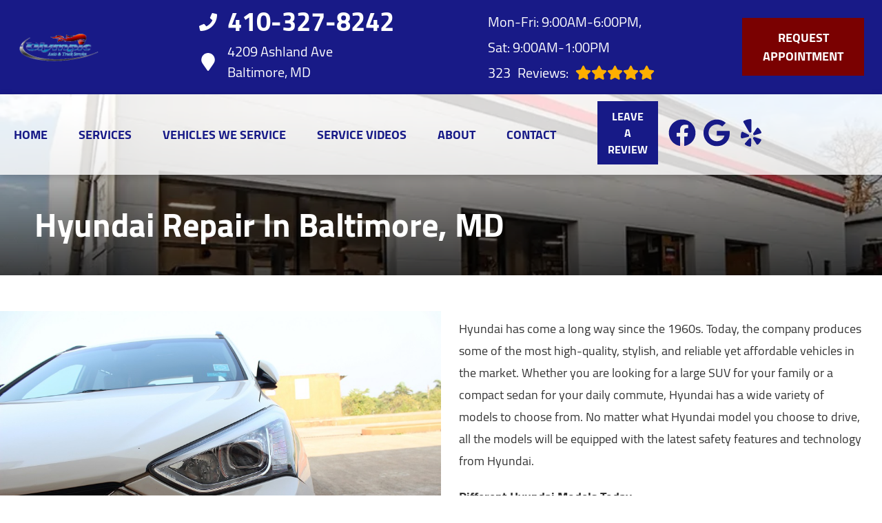

--- FILE ---
content_type: text/html
request_url: https://olympicautomd.com/make-Hyundai-repair.html
body_size: 229505
content:
<!DOCTYPE html>
<html lang="en-US">
<head>
	<meta http-equiv="content-type" content="text/html; charset=UTF-8" />
	<title>Hyundai Repair in Baltimore, MD | Olympic Auto & Truck Service LLC</title>
	<meta http-equiv="X-UA-Compatible" content="IE=edge">
	<meta name="viewport" content="width=device-width, user-scalable=yes, initial-scale=1">
	<meta name="description" content="Elantra or Santa Cruz, Olympic Auto & Truck Service LLC can service your vehicle with top-quality Hyundai Repair in Baltimore. Call us today at 410-327-8242!" />
	<meta name="robots" content="max-snippet:-1, max-image-preview:large, max-video-preview:-1" />
	<link rel="canonical" href="https://olympicautomd.com/make-Hyundai-repair.html" />
	<meta property="og:locale" content="en_US" />
	<meta property="og:type" content="website" />
	<meta property="og:title" content="Hyundai Repair in Baltimore, MD | Olympic Auto & Truck Service LLC" />
	<meta property="og:description" content="Elantra or Santa Cruz, Olympic Auto & Truck Service LLC can service your vehicle with top-quality Hyundai Repair in Baltimore. Call us today at 410-327-8242!" />
	<meta property="og:url" content="https://olympicautomd.com/" />
	<meta property="og:site_name" content="Olympic Auto & Truck Service LLC" />
	<meta property="og:image" content="https://olympicautomd.com/img/make-Hyundai-repair.jpg" />
	<link rel="shortlink" href="https://olympicautomd.com/" />
	<meta name="subject" content="">
	<meta name="distribution" content="global" />
	<meta name="rating" content="General" />
	<meta name="robots" content="index, follow" />
	<link rel="icon" href="img/logo-32x32.webp?v=1717612666698" sizes="32x32" />
	<link rel="icon" href="img/logo-192x192.webp?v=1717612666698" sizes="192x192" />
	<link rel="apple-touch-icon-precomposed" href="img/logo-180x180.webp?v=1717612666698" />
	<meta name="msapplication-TileImage" content="img/logo-270x270.webp?v=1717612666698" />
	<base href="https://olympicautomd.com/">
	<style type="text/css">
body,html{height:100%;width:100%;margin:0;padding:0;left:0;top:0;font-size:100%;color:#333}body{overflow-x:hidden;background-color:#fff}.center,.container{margin-left:auto;margin-right:auto}*{font-family:Cairo,Helvetica,sans-serif;line-height:1.5;box-sizing:border-box}h1{font-size:2.5rem}h2{font-size:2rem}h3{font-size:1.375rem}h4,p{font-size:1.125rem}h5{font-size:1rem}h6{font-size:.875rem}p{font-weight:200;line-height:1.8}.skip-to-main-content-link{position:absolute;left:-9999px;z-index:999;padding:1em;background-color:#000;color:#fff;opacity:0}.skip-to-main-content-link:focus{left:50%;transform:translateX(-50%);opacity:1}.font-light{font-weight:300}.font-regular{font-weight:400}.font-heavy{font-weight:700}.left{text-align:left}.right{text-align:right}.center,body.locations-size-big .banner h1,body.locations-size-big .banner h2{text-align:center}.justify{text-align:justify}.row{position:relative;width:100%}.row [class^=col]{float:left;margin:.8rem 2%;min-height:.125rem}.col-1,.col-10,.col-11,.col-12,.col-2,.col-3,.col-4,.col-5,.col-6,.col-7,.col-8,.col-9{width:96%}.col-1-sm{width:4.33%}.col-2-sm{width:12.66%}.col-3-sm{width:21%}.col-4-sm{width:29.33%}.col-5-sm{width:37.66%}.col-6-sm{width:46%}.col-7-sm{width:54.33%}.col-8-sm{width:62.66%}.col-9-sm{width:71%}.col-10-sm{width:79.33%}.col-11-sm{width:87.66%}.col-12-sm{width:96%}.row:after{content:"";display:table;clear:both}.flex-row,i.fas{align-items:center}.flex-row{display:flex!important;flex-flow:row}i.fas{display:inline-flex;justify-content:center;width:26px;height:26px}i.fas svg{height:100%}#header-nav>div .logo-mobile,.hidden-sm,.reviews li{display:none}@media only screen and (min-width:33.75em){.container{width:80%}}@media only screen and (min-width:45em){.col-1{width:4.33%}.col-2{width:12.66%}.col-3{width:21%}.col-4{width:29.33%}.col-5{width:37.66%}.col-6{width:46%}.col-7{width:54.33%}.col-8{width:62.66%}.col-9{width:71%}.col-10{width:79.33%}.col-11{width:87.66%}.col-12{width:96%}.hidden-sm{display:block}}@media only screen and (min-width:60em){.container{width:75%;max-width:60rem}}ul{list-style:none}a{text-decoration:none;color:#000}.col-3>*{width:100%!important}header>div,i.fas svg{width:100%}#header-nav{background-color:rgba(255,255,255,.8);box-shadow:0 3px 10px rgba(0,0,0,.2);transition:background .3s ease}#header-nav>div,#header-top>div{max-width:1600px;margin:0 auto}#header-nav>div,#header-top>div>div{display:flex;flex-flow:row;flex-wrap:nowrap;align-items:center;position:relative}#header-top>div>div{width:96%;justify-content:space-between;margin:0 auto;padding:.8rem 0}#header-nav>div{padding:.8rem 2%;padding:10px}#header-top{font-size:20px}#header-top .social{flex:1;text-align:right}.contact a{min-height:35px}.contact a,.reviews a,.reviews li.active{display:block}#header-top .contact{margin-top:-13px;margin-left:100px;padding-right:120px}#header-top .reviews{padding-right:120px}#reviews li i:first-child{height:96px;display:block;overflow:hidden}#logo,.contact a .fas{margin-right:15px}.contact .ico,.reviews .ico{display:flex;flex-flow:row;align-items:center}.social ul{list-style:none;margin-top:4px;margin-bottom:4px}.social li{margin-right:10px}.ico-stars{width:115px;height:23px;background-repeat:repeat-x;background-size:23px 23px;background-position:50% 50%;display:inline-block}.ico-stars.ico-star-4{width:92px}.ico-stars.ico-star-3{width:69px}.ico-stars.ico-star-2{width:46px}.ico-stars.ico-star-1{width:23px}header .reviews .ico-stars{margin-left:10px}.reviews .num-reviews{margin-right:10px}#logo{width:auto}#logo a{display:block;margin:0 20%0 0;height:auto;width:auto;background-size:contain;background-position:0 50%;background-repeat:no-repeat;min-width:100px;max-width:300px;max-height:160px}#logo img{max-width:100%;max-height:100%;margin:0 auto;display:block}.nav-wrap,.social,.social li{display:flex;align-items:center;flex-flow:row}.nav-wrap .extra-buttons{padding:0 15px}.nav-wrap .extra-buttons a.cta,.nav-wrap .extra-buttons a.extra-cta{transition:all .3s ease}.social{width:calc(100% - 100px)}.social li svg path,.social-icons{fill:#171a87}.social li a{display:inline-block}.social li .fas,.social li a{width:40px;height:40px}header{position:fixed;width:100%;z-index:100;transition:background .5s ease;background-color:transparent}.scrolled header{background-color:rgba(0,0,0,.8)}.scrolled #header-nav,nav ul.nav-drop-f li,nav ul.nav-drop-f li a:hover{background-color:#fff}header .ico-phone{font-size:38px;font-weight:800}.head-phone-text,nav label{display:none}header .ico-location,header .ico-phone{color:#fff;white-space:nowrap}header .reviews a,header .reviews span{line-height:37px;color:#fff}header .reviews span,header ul{white-space:nowrap}nav{flex:1;margin-bottom:5px;font-size:15px;padding:0 35px 0 10px}nav ul{display:flex;flex-flow:row nowrap;align-items:stretch;justify-content:start;flex:1;margin-top:20px;padding-left:0}nav li{align-self:center;margin:auto 45px auto 0}nav a,nav span{display:inline-block;text-transform:uppercase;text-align:center;font-size:18px;color:#171a87;font-weight:800}nav label{font-size:24px}nav input{font-size:24px;position:absolute;z-index:100;opacity:.0001}nav input+i,nav ul.nav-drop-f{pointer-events:none;position:absolute}nav input,nav input+i{top:50%;right:50%;display:none!important;width:50px;text-align:center;height:50px;cursor:pointer;margin:-13px auto 0}nav input+i{z-index:2}nav .nav-l,nav a,nav span{position:relative}nav ul.nav-drop-f{opacity:0;top:100%;z-index:100;display:flex;flex-flow:column nowrap;box-shadow:4px 4px 10px 0 rgba(0,0,0,.2)}nav ul.nav-drop-f ul.nav-drop-f{top:0;margin-top:0}nav ul.nav-drop-f.left{left:100%;right:auto}nav ul.nav-drop-f.right{right:100%;left:auto}nav>div>ul>li>ul.nav-drop-f.left{left:-5px;right:auto;margin:0;padding-top:0}nav>div>ul>li>ul.nav-drop-f.right{right:-15px;left:auto}nav ul.nav-drop-f li{display:block;align-self:flex-start;width:100%}nav ul.nav-drop-f li a,nav ul.nav-drop-f li span{padding:12px 15px;display:block;text-align:left;min-width:200px;transition:all .3s ease;cursor:pointer}nav .nav-l .nav-l>a:after,nav .nav-l .nav-l>span:after{float:right;margin-top:-3px}nav a:active,nav a:hover,nav span:active,nav span:hover{color:#000}.appointment a.cta,.mission a.cta{margin:0;font-size:18px;padding:15px 30px!important;background-color:#171a87;transition:all .3s ease;font-weight:800;color:#fff!important}.text-bg-wrapper:before,a.cta,a.extra-cta,header .appointment a.cta{background-color:#171a87}.appointment a.cta:hover,nav a.cta:hover{color:#171a87!important;background-color:#fff!important}.mission a.cta{margin:0 0 2rem;width:auto}a.cta,a.extra-cta{position:relative;display:inline-block;width:100%;margin:0 auto;border:0;padding:15px 25px;color:#fff;text-align:center!important;text-decoration:none;text-transform:uppercase;font-size:16px}.width-auto,a.cta.width-auto{width:auto;display:inline-block}.header-location-wrapper{flex-grow:1}a.cta.link-atom-header-view-location-link{padding:7px 8px}a#link-atom-header-find-location{display:block;text-align:center;padding:15px 0;width:100%}.container{display:table;width:100%;max-width:1600px}.text-bg{background-color:#171a87;margin:0!important;clip-path:polygon(0 0,100%0,85% 100%,0 100%);padding:5% 2%}.text-bg-wrapper:before{content:" ";display:block;width:25%;height:100%;top:0;left:-20%;position:absolute}.banner h1{margin:0}.banner h1,.banner h2{text-align:left;font-size:42px}.banner p{font-size:24px;max-width:670px}.banner a.cta{display:inline;color:#171a87;background-color:#fff;transition:all .3s ease;font-weight:800;font-size:22px;padding:15px 30px!important;float:left;width:auto}.banner a.cta:hover,body .featured a.cta:hover,body .our-reviews a.cta:hover,body .services a.cta:hover{background-color:#171a87;color:#fff!important}.container h2{font-weight:400;margin:30px 0 0;color:#171a87;font-size:36px}.container p{margin:0;color:#666;font-size:22px}.banner h2,.banner p{color:#fff;margin:0}.banner p{margin:20px 0 10px}.body-content a:not(.cta){color:#171a87}.banner{text-align:center;background-position:center;background-repeat:no-repeat;background-size:cover;padding:320px 0 4%}.banner h1{font-size:5.5rem;line-height:1!important;font-weight:800;margin-bottom:2rem;color:#fff;text-shadow:0 3px 10px rgba(0,0,0,.8)}.banner h2{margin-bottom:0;font-weight:700}.title-cta{float:right}body .featured a.cta,body .our-reviews a.cta,body .services a.cta{display:inline-block;color:#171a87;background-color:#fff;transition:all .3s ease;font-weight:800;font-size:22px;padding:12px 26px!important;width:auto;margin-top:6px!important}.mission a.cta:hover{background-color:#000!important;color:#fff!important}.our-reviews a.cta{margin:20px auto}.shade-title{position:relative;text-align:left;text-shadow:0 3px 10px rgb(0 0 0/80%);font-weight:700;font-size:3rem;color:#fff;margin-right:20px}#sb-wrap{width:100%;max-height:0;max-width:unset!important;transition:max-height 1s ease-in-out;position:relative;overflow:hidden;padding:0!important}#sb-wrap.active{max-height:500px}.sb-wrap-inner{max-width:1600px;display:flex;flex-flow:row;justify-content:space-between;align-items:center;margin:0 auto;padding:15px 35px;width:100%}.sb-wrap-inner .sb-content{flex:1;padding-right:20px}#sb-wrap a.close-btn{position:absolute;top:10px;right:15px;color:#fff;text-shadow:2px 2px 5px rgba(0,0,0,.7)}.reviews-val,header .logo-shop-name,header .view-locations{display:none}body.multi #header-top .contact{margin-left:0;padding-right:25px}body.multi #header-top .contact .ico-phone{font-size:28px}body.locations-size-big #header-top,body.multi #header-top .contact .ico-location{font-size:16px}body.locations-size-big .contact .ico-location,header .reviews span.head-hours{white-space:normal}body.locations-size-big i.fas{width:20px;height:20px}body.locations-size-big .highlights .content i{width:80px;height:80px}body.locations-size-big .contact a .fas{margin-right:7px}body.locations-size-big header .ico-phone{font-size:22px}body.locations-size-big #header-top .contact{margin-left:40px;padding-right:0}body.locations-size-big #header-top .reviews{padding-right:0}body.locations-size-big #logo{width:15%}body.locations-size-big #logo a{background-position:50%left}.banner h2,body.locations-size-big .banner h2{font-size:2.3rem}body.locations-size-big .location-image{min-height:1150px;display:block;background-position:50% 50%;background-repeat:no-repeat;background-size:contain}.multi-col,.multi-row{display:flex;flex-flow:row}.multi-col{flex-flow:column}.nav-panel-els,.nav-panel-els.nav-panel-navi.display-mobile{display:none}@media only screen and (max-width:1400px){header .reviews span{white-space:normal}}@media only screen and (max-width:1024px){header .view-locations{display:block}body.locations-size-big #header-top .contact{display:none}body #logo,body.locations-size-big #logo{width:auto}#logo a{margin:0 auto 30px 0}#logo{margin:0}#header-top .reviews{padding:10px 0}#header-top .ico.ico-location{justify-content:center}header .ico-location{white-space:normal}#header-top>div>div,.nav-wrap{flex-flow:column}#header-top>div>div>div{text-align:center;padding:10px 0}header{background-color:rgba(0,0,0,.8);position:absolute}}@media only screen and (max-width:768px){#header-nav .appointment,#header-nav .social,#header-top,.nav-panel-els.nav-panel-navi.display-desktop{display:none}body,html{overflow-x:visible}.fa-bars{color:#0b0a0a;font-size:30px;margin-top:-14px;opacity:.7}header{position:absolute;width:100%;z-index:100}.banner{padding:130px 0 4%}#header-nav>div .logo-mobile{display:block!important;width:150px!important}body.sub-page #page-top{min-height:700px}.sb-wrap-inner{flex-flow:column}nav,nav ul{display:block}nav{padding:10px;align-items:center;justify-content:center;display:flex;flex-flow:row wrap;text-align:right}nav input,nav input+i{top:50%;left:auto;right:10px;display:block!important}nav ul{position:absolute;left:0;top:100%;width:100%;height:100vh;max-height:0;transition:max-height 500ms;background-color:#fff!important;z-index:99;text-align:left;padding-left:15px;overflow:auto}nav .nav-l:after{content:" ►";text-transform:uppercase;font-size:22px;right:20px;top:3px;position:absolute;color:#fff}nav .nav-l.hover:after{content:" ▼"}nav ul.nav-drop-f.left{left:auto}nav input:checked,nav input:checked+i{top:15px;left:auto;right:15px;z-index:1001;position:fixed}nav input:checked+i svg{visibility:hidden}nav input:checked+i:after{content:"╳";font-style:normal;z-index:1001;position:fixed;top:15px;right:20px;font-weight:700;color:#000}nav input:checked~div{border-top:0 none!important;max-height:100%;padding:15px 10px;margin:0;position:fixed;top:0;left:0;width:100%;height:100%;z-index:1000;background-color:#ffffff!important;display:block;overflow:auto}nav input:checked~div ul.nav-drop-f ul.nav-drop-f{margin-left:25px}nav input:checked~div ul.nav-drop-f{right:auto!important;left:auto!important;transition:opacity 500ms;position:relative;height:auto;box-shadow:none}nav input:checked~div .nav-panel-els{display:block}nav input:checked~div .nav-panel-els.nav-panel-navi.display-desktop{display:none}nav input:checked~div .nav-panel-els.nav-panel-navi.display-mobile{display:block;border-top:1px solid #777;padding-top:15px;padding-bottom:25px;text-align:left}nav input:checked~div .nav-panel-els.nav-panel-navi.display-mobile~.nav-panel-els.nav-panel-navi.display-mobile{border-top:0 none}nav input:checked~div .nav-panel-els.nav-panel-navi.display-mobile a,nav input:checked~div .nav-panel-els.nav-panel-navi.display-mobile>div{padding:0 35px;width:100%;position:relative;margin:25px 0}nav input:checked~div .nav-panel-els.nav-panel-navi.display-mobile a span{margin:0}nav input:checked~div .nav-panel-els.nav-panel-navi.display-mobile i{position:absolute;top:0;left:0}nav input:checked~div .nav-panel-els.nav-panel-navi.display-mobile p{margin:0 0 5px}nav input:checked~div .nav-panel-buttons{padding:50px 10%0;display:flex;flex-flow:column;align-items:flex-start;justify-content:center;width:100%}nav input:checked~div a{padding:10px 0;display:block;text-align:left;white-space:normal}nav input:checked~div a span{margin:0 auto}nav input:checked~div .hover>ul.nav-drop-f{opacity:1;pointer-events:all;max-height:none;box-shadow:none}nav input:checked~div .nav-panel-buttons a.cta.apnt{background-color:transparent;margin-bottom:30px;border:5px solid#171a87}nav input:checked~div .nav-panel-buttons a.cta.callus span{color:#fff}nav input:checked~div .nav-panel-navi a{display:flex;align-items:center}nav input:checked~div .appointment,nav input:checked~div .social{display:none}.nav-panel-logo{text-align:left}.nav-panel-logo img{max-width:50%}nav input:checked~div>ul ul{background-color:transparent!important}nav input:checked~div>ul{height:auto;display:block;top:0;left:0;z-index:1001;max-height:none;color:#000;background-color:#ffffff!important;position:relative;padding-top:35px}.nav-l a{text-decoration:none;display:inline}nav input:checked~div *,nav input:checked~div .nav-l:after{color:#000}nav input:checked~div ul{overflow:hidden;width:auto}nav input:checked~div ul li{background-color:transparent;color:#000;border:0;width:100%}.social{right:0;position:absolute;display:flex;width:165px;top:0}.social ul{list-style:none;display:flex;overflow:visible;top:0;background-color:transparent!important;align-items:center;min-height:100%;flex-flow:column}.nav-wrap .extra-buttons{margin-bottom:15px}nav .social li{display:flex;background-color:unset!important}.social li a{display:inline-flex;align-items:center}.m-n-e #header-nav,.social{height:100%}#header-nav>div,#header-top>div{display:flex;padding:25px 17px}#logo{width:100%;margin-bottom:0}#logo a{margin:0;width:100%;background-position:50% 50%}#header-top .appointment,.social ul{margin-top:0}#header-top .appointment a.cta{background-image:unset}#header-top .contact,#header-top .reviews{padding-right:0}.body-content{overflow-x:hidden}.shade-title,header .ico-phone{font-size:32px}body .featured a.cta,body .our-reviews a.cta,body .services a.cta{display:block;width:97%;margin:0 10px}#header-top,#logo a,.banner h2{text-align:center}#header-top .contact{margin-top:0;margin-left:0}.banner h1{font-size:2rem;margin-bottom:1rem}.banner h2{width:auto;font-size:1.8rem}.service-block a{padding:6rem 1rem!important}.service-block span{font-size:22px!important}.container p{font-size:18px}.sub-page .banner-title h1{margin-top:70px}.sub-page .banner-title{padding-bottom:10px}}#page-top{background-image:linear-gradient(to bottom,rgba(0,0,0,.8),rgba(0,0,0,.4));background-position:center;background-repeat:no-repeat;background-size:cover}.sub-page #page-top{min-height:400px}.sub-page .banner-title{margin-top:-200px}.sub-page .banner-title h1{text-align:left;color:#fff;min-height:70px}.banner-box{padding:25px 40px;background:rgba(0,0,0,.7);color:#fff;text-align:left;font-size:24px}.body-content .services{padding:2rem 0 3rem;box-shadow:inset 0 3px 15px rgb(0 0 0/40%);background-color:#282828}.service-block{background-size:110%;background-repeat:no-repeat;background-position:center;-webkit-transition:background-size 200ms ease;-moz-transition:background-size 200 ease;-o-transition:background-size 200 ease;-ms-transition:background-size 200ms ease;transition:background-size 200ms ease;border:1px solid #444;box-shadow:0 3px 10px rgb(0 0 0/20%)}.service-block:hover{background-size:140%;border:1px solid #666}.service-block a{display:block;text-align:center;padding:9rem 1rem;background:rgba(0,0,0,.6);transition:all .3s ease}.service-block a:hover{background:rgba(0,0,0,.3);box-shadow:0 3px 10px rgb(0 0 0/50%)}.service-block span{color:#fff;font-size:32px;margin:0 0 20px;text-shadow:0 3px 10px rgb(0 0 0/80%);font-weight:700}body.ddm{width:100%;height:100%;overflow:visible}body.ddm.body-scr{overflow:hidden}body.ddm header{width:100%;height:100%;overflow-y:visible;box-sizing:content-box;position:absolute;background-color:transparent}body.ddm header.scr{position:fixed;overflow:scroll}body.body-scr #header-top{position:absolute;top:-10000px}body.body-scr #header-anch{margin-bottom:85px}header.scr #header-top{opacity:0}@media only screen and (max-width:1024px){.sub-page .banner-title{margin-top:170px}.sub-page .banner-title h1{text-align:left;color:#000;min-height:70px;margin:0;font-size:32px}}@media only screen and (max-width:768px){.sub-page .banner-title{margin-top:0}.appointment{text-align:right}.appointment .cta{width:90%}#header-nav>div,#header-top>div{padding-top:25px}.social ul{flex-flow:row}.social{width:100%;height:70px;right:auto;left:10%}.locations-num-2 .banner{padding:1020px 0 4%}.locations-num-3 .banner{padding:1220px 0 4%}.locations-num-4 .banner{padding:1420px 0 4%}.locations-num-5 .banner{padding:1620px 0 4%}#header-top{order:2}#header-nav{order:1}}@media only screen and (max-width:640px){.head-phone-text{display:block}.head-phone-number{display:none}header a.ico-phone{font-size:18px;padding:15px 30px!important;background-color:#171a87;transition:all .3s ease;font-weight:800;color:#fff!important;margin:10px 0;justify-content:center}header a.ico-phone svg path{fill:#fff}body.locations-size-big #header-top .contact{margin-left:0;padding-right:0}}@media only screen and (max-width:480px){.nav-wrap{align-items:flex-start;margin-left:50px;width:100%}.extra-buttons+.social{right:0;position:absolute;display:block;width:50px;top:0;height:100%}.extra-buttons+.social ul{list-style:none;display:flex;overflow:visible;margin-top:0;flex-flow:column;top:0;right:0;justify-content:center;height:100%;min-height:100%;background-color:transparent!important}.extra-buttons+.social li{margin:0 10px 0 0;padding:3px}}
	</style>
	
</head>

<body class="service sub-page single locations-num-0 locations-size-no">
<script type="application/ld+json">
{
  "@context": "https://schema.org",
  "@type": "AutoRepair",
  "openingHours": [
    "Mo,Tu,We,Th,Fr 09:00-18:00",
    "Sa 09:00-13:00"
  ],
  "address": {
    "@type": "PostalAddress",
    "addressLocality": "Baltimore",
    "addressRegion": "MD",
    "postalCode": "21205",
    "streetAddress": "4209 Ashland Ave"
  },
  "aggregateRating": {
    "@type": "AggregateRating",
    "ratingValue": 5,
    "reviewCount": 300
  },
  "areaServed": [
    "Baltimore",
    "Baltimore County",
    "Baltimore, MD",
    "Canton",
    "White Marsh",
    "Fell's Point",
    "Townsend"
  ],
  "legalName": "Olympic Auto & Truck Service LLC",
  "name": "Olympic Auto & Truck Service LLC",
  "location": {
    "@type": "Place",
    "address": {
      "@type": "PostalAddress",
      "addressLocality": "Baltimore",
      "addressRegion": "MD",
      "postalCode": "21205",
      "streetAddress": "4209 Ashland Ave"
    }
  },
  "logo": "https://olympicautomd.com//img/logo.webp?v=1717612666698",
  "image": "https://olympicautomd.com//img/logo.webp?v=1717612666698",
  "slogan": "Quality you Can Trust, at a Fair Price!",
  "telephone": "410-327-8242",
  "geo": {
    "@type": "GeoCoordinates",
    "latitude": 39.3016893,
    "longitude": -76.5617341
  },
  "hasMap": "https://www.google.com/maps/place/?q=place_id:ChIJc09u6BcEyIkRg7sIYClwe5s",
  "openingHoursSpecification": [
    {
      "@type": "OpeningHoursSpecification",
      "dayOfWeek": "https://schema.org/Monday",
      "opens": "09:00:00",
      "closes": "18:00:00"
    },
    {
      "@type": "OpeningHoursSpecification",
      "dayOfWeek": "https://schema.org/Tuesday",
      "opens": "09:00:00",
      "closes": "18:00:00"
    },
    {
      "@type": "OpeningHoursSpecification",
      "dayOfWeek": "https://schema.org/Wednesday",
      "opens": "09:00:00",
      "closes": "18:00:00"
    },
    {
      "@type": "OpeningHoursSpecification",
      "dayOfWeek": "https://schema.org/Thursday",
      "opens": "09:00:00",
      "closes": "18:00:00"
    },
    {
      "@type": "OpeningHoursSpecification",
      "dayOfWeek": "https://schema.org/Friday",
      "opens": "09:00:00",
      "closes": "18:00:00"
    },
    {
      "@type": "OpeningHoursSpecification",
      "dayOfWeek": "https://schema.org/Saturday",
      "opens": "09:00:00",
      "closes": "13:00:00"
    }
  ],
  "url": "https://olympicautomd.com/"
}
</script>
<script type="application/ld+json">
{
  "@context": "https://schema.org",
  "@type": "BreadcrumbList",
  "itemListElement": [
    {
      "@type": "ListItem",
      "position": 1,
      "item": {
        "@id": "https://olympicautomd.com//index.html",
        "name": "Home Page"
      }
    },
    {
      "@type": "ListItem",
      "position": 2,
      "item": {
        "@id": "https://olympicautomd.com//makes-we-service.html",
        "name": "Vehicles We Service"
      }
    },
    {
      "@type": "ListItem",
      "position": 3,
      "item": {
        "@id": "https://olympicautomd.com//make-Hyundai-repair.html",
        "name": "Hyundai"
      }
    }
  ]
}
</script>
<a href="#main" class="skip-to-main-content-link">Skip to main content</a>
<script>
const _font1="d09GMgABAAAAAFDAABEAAAAAvbQAAFBdAAEAAAAAAAAAAAAAAAAAAAAAAAAAAAAAGnAb2ggcgnYGYACBXAiBGgmaXhEICoHiSIHJcguDegABNgIkA4dwBCAFhFIHhy4MgTEbNq4H2DaNYtjtAP3vf+mPBXLzTLlb1dlCCpaiIzRsHGAzr/3Z//9JSUWOSrNd0tqBPe5BzGlWriQOwjK+6zK2XQcKte1KnYa9GqmpmFknPeoPjnVRdXBDEYnPKV1BQVA0vyG2u7Kznx8yLmkoZlQULyS80n+41xsVxdQyWEKfcX7ufK1mS1FRDVuw+dr+u/Vgg0w85OYSG69JPkfGXCo6TQyR+8JUvLplv1VAOTanRrLOk+TLQ/0Y6+0iahGPhIxHSidRopYulixkhsaQ6OZ3/+dxW+9vAwYikbNwhxWHmaBiReNFZFhxkV6mEEPVfCCKiZVefth+2UUgrIVNslcgUISOgXSFrawwxLJCkQZH7wgyQNv8d9MxMbFRBG2ElurjDg7ujmhFGwsLxYq5inSp/ufiufLlykX97XX7KuZ5T/9TKIWu3GZGddrzTmdkzMfPHl2msyqnmFhMvv+90ml7svSwKz10SB0QdbSntX2OL4kSnv7bUysV9XeEqHg+4eqp6L4B/kkGDtP53zL9YZhOZRvvpi+qfep9pQ2BlIRiUYIEYvXlrM/MqnqvDZoRciDngJVitcY41GssoVMH43p6T9+fuTCX4/9RJ/nvyTKBTBTHkiFxAA9Qdy2nH4C24XebgNY2+I83UAq3/YZgicWevf4HuS98ZVN3E96bdIYq/[base64]//T3pubOCcgFDC4+sEStlZt02s4/pYK0bhCBdNoJLv0JSQATCfj1V6n9XnfPSRfKhlIfv2DA9rxoPWA3p5ZmhlKLi6GIB0hinkR1JrT4Pb6CWBUVMRZCjenOKQFFlZVa+xdB3R6/N27MJSIiIqVICKE3f2/dq30NBgJZJiilA5SY0ej/7t7820/7vxjdmrxs67ERg0o5NDkC2dn5f/tj+54XWVhYdSCbwgB/oQAaFf69TAIkDoSPD6EpIeb8IcGCISFyIHnyIAUKIMUqIFWqIbXqIA0aIUMNg4wyCjLBJUi3XggC6gXLgS9YFJUEkr0N+QVAn8jX1YA9AlAGANru6Low+PGDDTUgqRK/OYyJMcdsuZdGFUH/blN7iwWzcUDhjgD2k4otSaVjBdVbQZl7J76hct/c/JEOb+JeR5l4yqiX4V09rWPfaJC2VO+rvtGxL3Ii/cXLKL+pJUjbjl6yqkNz3c9enzk36l81YtIp+RhpjLxZ/pt7rGlCD/nu36w/r2mHSGWm7ifP0z/U1N5MxneFZ9hC8p179j1+1PK5B1fYTg0TmgsLqDHCMrG3xOW94rJF2VW8j01ZfzH23sWfJb6SPU8RcflvacySWL5ZWiZ9IH0l43lRhD0vum80xiLN8l4tTJkzN+qKP5VEVVTXhlFjqGXAiDCxCepxIbzzEATEGBRMsZkLpCdEHmtFo9eo6UPU9aGG92FG/7Fa4y0TboVj8p1wyTjX3TPTQ48spLqSKNFM70rmpS/5Cr+nxFSpgUi3KSZJbetYwjpdjJ5oBt40zZg1Z95iWTJYtmJ102jbkU4kMR5DgtqFxS0YSSiK8NwXlUxLf5NvCjeVgnKlCpXLKlFdNI1PmpDmW0taqS3tKJ1acOky6FkaaNM6M2bWnHmLxSKwsrFzcHIVt5KHl49/HetFodjCorWRdWQDNm3Ztlv2tPYdOMyRthkRxXTi5/kSZCaLUBKRTK9cpYJUGaVaqzmtOe11VBa109DS0W+ijrhVPLx8/OtYoGDPC8UpTOs2bGYLtu2KH/[base64]/[base64]/c2hVY09qeQ09950O+2lkHCrcQxseR4HJfFi3+CbwGCZSmIDCQqUpKMJxcoMNiJQh9VpxlptXWEMMBSwdROQ0tH/92gFowk0ERRFMXnEwUjC0VAhSiKoiiesVywLsuNx917zFO+QiZinP/[base64]/DKzQheqRG8B8xzIoTVNmKLOUOTdvsbgJHl4+/h1WiVIQTtr6nQ3atGXbbtlT23fgsBzJRVqMEu/aBeASV54wlDmfte/[base64]/e/h/W4HFgkNmOHWPh8kkWui5eCxXKjTJXo7BhaGC0a8IrKmO1cEDQMHdxqxlp57IJJRopM8WxKwICUd5xIf1SuS80SpKZmmQI8otwPvXGcf67QbIOA4ramU1NE4LR39EiUYTVnUWMHGzsHJ9WqGDJPwekzQ6SQSySUNxITlpYqAoWSVaCI/pxAWHFMKs1LiQrKMSryRiic1MxxSlKJyWoVOZZRqRnNa8xJRG1AwqrEosTobOwcnV9yMB7x8/[base64]/J4uspQWWwiVOu5k6tqVOvQaOmrakdhiEEhiC5zBIAAAAAXE7EIAwZNmLUmHETJk29Jg62JUvLsGK1GX3KVMXMZgFZycbOwcn16s64oCdAQaGEmbV4jQ6BYRieMscQEd0ycz1Fx2pBgBJds9xxMKhVX7/UMkTuvlPEjDoVE4Na5zMGVvXgoQ0s3YlxiWlFrULQCSE0vQudp7gQFZ0bxHcryqpKzim8wOaP/UJooSpWPnuq26Xv8Mgfs/zv2e1y2OT3MSx5wahCZRQ2EwFFTbyLWYMD4UH4FIGKDJjDuSGOUC7NCOWnnUNg8OP7MzeQe/e4ljD4GLkOfcysmjE9NotULNB+sKCJKRJpYFHkpyokVpiDjrCv1rOqWpkxo0bW5Cgn4ssrjWut23CXhD5RsYQIririgmTuwZGvWoI+QLZuC11K/V/[base64]/tRH06qfpDFai1tadIXVVGMIXYmNaEbNA6RmddNiS6G83DcoYxSwFIZVqmiDm+4uxaEwaWF+Z+50hYZP3G+l6x5ADO0NVL0W1sIbOpID0fA1ySjEDeaJG6ytsuYsB5va1ntr1MJdi7yaZ6pkP11bMYhC+l1Zh/Xxiwmsal4xIUA84e0TiOyqehssgUtVFUWsRE5xyWOCWPhpOZkQz68ksHgKfh4W/GpEwDmOcPoYwNUXM1szhXBKuEmVGiffyWMmfRJpY40t80VC3J4DYMdr0wACYChGdvWr4Y11sfHo8mMUQvyWDlBlejnHUHgCGADJvD+7hKbqEjoOx2dq0VgPhe41zWyrk3XHBZjV9jpAmadLOgG46rTbSdGuW3vw29nDUUWRTjRGrDffMZiluCWPHo8wcm7sM38CGWC6/Jhb8/2mCG7MrF9CbTLeTbf8b9JGX7qn6K73PjheWb8mr37Pbb7t7gwtEPqSveICSu6+bK/egYWTO7Wqyp1Ak7gbfjqLpmkfJGVLectA77z10icHsalJVeuddtHRGr4k9i4zj/oc4FyXTe4y9TXNd6GGoldOnt5aYN1cmEhWbIBJLnBuvHD58CHkx5/INMtIrLCWhYu70Q7GiLURG2PsSpw9BwRHMww2k6pkceKM4GKSm0nuZvMwh2dfj1dF6U/CPP7mm1ZhZpj9HJ9jPsICGFlYEhZZhrSiJK20Btfa8BoU1gzEhOX0LCewhNBsolJCwZQJC/NZGbEL1n7wZsGCtYkUATKEiJpiIWYjoTYWZoLWDOEmRJZM8RJwJJqQZI5kM6SYI9UKadaTbq5M68s2T44N1ZhldEmaYCq+6UFjAAND9pnIBtsY2W43wkGUHIccQzhREk46g+usec7Z2Pn54S1dQkm47ga2m6bcsoHblrhjyl0buGeJB5Z4aJZHuySsuUeSxr6VF/DRS+Y/na22r/y4eZjm5oztflBnwbxb5HNUWhoXzckbc/l/l8HD1dAe9heN812u0Y3jqHqgy7KmCwAT1H7YALbXJwclDCNChoC7cKjsPc2zsDKzkZFro7bt5X01BVysP1OOKX/Ed+q6kHzURqCjxw6wc/Ljkt8d19M4AdC3/Iq/v7RRlGoIsEtYv1xdvos4585o2wksF9Jt0UVUSgZeivvhmtGdnGWDFzerirVuO8V1Y4UrFPjQ2ggAeRWWrT5aB7aXy+WWk6oGbgcuXmWedsTfQzFo3/uyybRgeX8ikn/GaIcBoAk/HYUQKxZr7XQsWEnwsxxCG+wmdtAxpk44zwImuw4wxogErWNlFLkUtcMoNgtKGLBAkLDHcyDhot/k2UbjtpeYHXbDHQwDf7BgQaIPin6br+AQprsYTs7eNnvJ/NqrqgbJGCJjsi02P/kxWTXkQDCgYmQlvdzsYXJCImSDDgYM548MA0YAbUA7MIIH0AJUE9h4qDvt1sVas+TQfpmlw+RgMAQ7fgLJgMIhtBticLRx2LZxVZOf15DJc7WbT+bSR12qYD/CJaSwyEOAuBvvkaRAW9udO8nypVd6y9QtUhEzlzRivf1AQqev/Mo16ROOVXOcSBdUcP31FZX52yXvvWxXm2n5PE2keWQ4jXO4eL4xWSHopPTeeiifXGJpQKvpxYf8IIm+lloFE7/JRiCIGJMegQNBmFRv1xitBMPedMttd9x1z0OPYASYmBj06Klx6BYIDaoLimWnSQVOAE4EnUBGdBs3uoaFAsWGQnFAVDQIbh4DKJuixpBNtthhkx2G7LA9CzwV3ZYSOtNaRqE0GoawYcuRbbYwyoyhzCpGG2wLhKV4IoAPvyESUL7uKpav41Vx9/xGrJDsnmvRHAjqKcOYQhBQgwPh4mMQM8FGsyRhSxtxtTFvm/AtFQJomNLaQkRpKVoMK3G2kWFbWXXZyVXNXq1RfIwxVbjllku0znpJ9jggxfHhTBec5fJn2a66Jsd9D+R5PFygJYV/5/yuyEu/lcKAZOMseOF56rn60g4BAyaskKbDhgM7enaHbfQsXSI0F1HE/n0KV7lhhjQ0bCthw0aMGCzsCUAffgTehx+B61e5nYdDpmGUCKBRHH9xchSpoTPGPCtYN23qLhOHHiAHEwsQKFc+S113FxG5Q3Qfu3bk7ncJwAi+r4Q0nD49PAUH4eDwP4XHyOkjcvVe7/Vh/cPrlULA/DY5JaJKCuttVsHtn4mA3gAuGgDsD//6u5MXzQGSZ/o8caJX99+r2Ox183efvp5LWv/5dvTRn3znqZMCHPEhyq6KMQZ43GlRbA/RhVAsbhqGB1xJslUGRUhEBWf/7hqjMIkMaBoYMZQWi1wYrqs//gL9qL/wf9uV411s51WQHj8x4chcX7dvqMzdB07VVoPnZfE/4n0Q8D+eU03VDaBtAaiBEjEc8fi7C6qp8BhT0ZoHAYGEWOvacjFdGImIn7sewlwSJv7qeYgp4QNsR1yL86qs4OPXHMYY6/rkN7h1vfTRW3p5jBJPtVHAPr5zfPLZF199890PP/3yG8JjwUWIRC+98tobb/V7570PPsIzNuZhgLybacDi6+WIXZzDPnE8mhogXmPzy5NCIRCM92TI/10GqOqXPqMAN4D4NQ8BowiQHXZ1wqHCRbjGZ7pe9TygCW2MXQZQYSTmlWzPzlEJbUgraCVtSXvTGlpH7zpXKkUDAyba/QdZZ4894UAxTdHGc3v9i53WK/PMRRfMr/rR+Mu//t5nDjpgr11WmK9wlNdz+ncgd+qyQiFa3ikApqJ30qwHCQJKZPLiKyjKzuiZ8j0/4H+ZugI7Etlij2pVMaK7FjTt0ciiew+cjkfvKyM52oHwO9d7gHO2QvqdI9H433A95VxmxlrCnwgfSDcBYtCKCHbZqiIBFuBPMmn8NM3eZj/vqSVnqag/+OysWJP+CP5yb82R3oDP3rufvXtkys644Cykb2JNOLETFfopAyukL+MLWWo4sK6ZWe/CE/QkFDzNbEiUFueEXzvCgxZFiEYIbW77Fv8Fbt4Z/6e6ojdjET3RYj0h/NItx6yoAD1INS50XOWew3hQahg11rZlZhUpxE65WGS1UDSCfD7DLzxHSDPbSeVhCxEi+efpq3XLp/ZAGvdd2DPxwDvx1oPy0DlmFEGn9uCKKqizmIDAijRFF3EBwSyOJMVKqaWNUH1YXQfmmelw/o+6wqqAugy+vSl0m00ZmPSRY6+3raGQWWo4n8UgiiZcnFRDFk08/xIpuBpUBjiR3ZESoAgVrfq60w/HPjZMcQFD2RI5IMzYkz1oJmeNWH/bYj8XmTQS/9vRWdGDVQC6yzfHeh6RoJ6Bb/jX2ItX9DHzQB2bxT/qysRz+gxI/0QUi0g2G+Dtkcu06vxVurX8OCA2f9+9PbwOG2ttUf0QGYL2WAn2XGKu9M3Bc0hUs3uDvf7EjYCK7rWA4nJJVdOXGLPTe1j5xPvpM12IeALZZnq6HOmBhzHQkxntzZgBNtIRSXgzofe3m4+wliELjxyDoOjp7C9v2oE0UwRi/jtcrMPUq6Z/5rCz8P/F8YqvGCNDVFRMkPESpQJBmaCgXKCoEFRUChqqBB3VgoEawezYQCCfkFr29sgJauK3d4iDddviSKv+3BfHWPV/tW6xxmqyHbZqO1lLL1yEDDLKJLMoktwBjY2ifXZgmKGVlLd6VHBmOzcNHVBRzCqP55VyBDDCgAmJW4Kf5juZkRyd6FUiO93kZJPx+MiqX/furpfQf1aN6e7kBXjEdfsVa2SINF2MaHyUbaoI6S8A4PeZbOWLT+S8Um5Ag5H3COEDIw430R31habik34hIutp7f8UmbjNNdRaJ/AFsvh1+nIUn45wMxNk+wednnhcn70ts5+BkJJBmOpG+kSy5dIxTRbLdAhAk55BI8+bUbMKkR68lDr4TxzpL/fdT/[base64]/M3tBymGnqi/2u5DMbLfN9yeeWuhHc6yymZ/2ySFnz0M0/EJfRPICC3h1pBRUbrLO3oEEtW6yzPyyz0VJtX+v2vEOMDgzyAIadv5EtY12lxXoe0Ucd8KwARP04E8cWK5UkiSw+/sSX+Lw2weJWznDO2+O++XTxZ2UGTMK8o/[base64]/MwdAULEB+APEnyDaADTdB+1fAKp6gjwCFt7D3Tarp+MYcGgI+9zjtLOdYo53s8ps7Nh9izAmPQOTg0uVNRuIYTDEhw3zE8QMN+ES5Dsy4PSoSGkn5ceCE5lWHrxmF40oMKOwyZeGEtvxARjwZWlPibpz4cZhFmtcVOGtc+sOMtlQKUsW99zMQmdtO/YrVbbIBn/33xGk2dKVviMYTbLKdVwhJ+01aVSoAEuvWGRMZfZhNw08ZlV9RPA5m2jSfY/9BFjt1jEDvglUTZcm0lSFgiRGG0xHGIlTpMtuhE1PFN5BzsxCf3fx15oApmrVYRb7JgXkGHdM9lvM+di1zCaWZw3QVJ4A0riyVEYmQEuM8rgHKlI7E+wMWINKFTVWoeSWTFqoheqjFKZxtvhCZuHZzxzjRFE8D+AI2WYBuNFD/yaO6dhSiGu7ttbfuRTLwQV0fZy5YpSNgGM/S32UFSeNqrGpXSyoWqW4uK6EiOyIn3Q5B65FrAAu6/VN/KP8EYDTjPNIA1Mb/[base64]/dasAGtYxxilJpvynv15uimwNhMVlTOHENDkZIPotdyg7Ij1lgvuq4RoKf4Dq+hhp/WgZGGiiI2Z8KKVVNMNblSLbSWLKgL0sTBYIs85I7yyAHSFAq8V3k+lbpOmShURW6vlIumh9Loh64IzbQnQx5Vs6WatKEBl3JHQqro0v75ar/BzRaHsOhnecf9Zlr2ITLer+MaKk64zIFAQOJtyayHgeVDb9Y0knMRPmczv8BVNOT6Sj8qQI9pc97Z1AZHCStO8UKse3tPNzWJK8V+oqDTTOdPzXvWlbAKAAXqsVm4ffhtrw7T5I9u0gvhspzPFM6ehIdabZZTrTcAn4vddF+AuWQCceo/iOyPgTpkluC9Ghoel1CytlYstDy15IsQVjBnQnnxG2AGv6fjaUh/Q+IXd6lWm+4xvoVUJ58EzcLzH0AW5KAz4K5igW8Fkga6kfewvc0uv3IoxntoEbrCPS0cK/dGcYzo0F3L2zBaGqRVOwA3OevauKs5XnBksYW676xzUD3WykF40qsIIqjsmbqhCgZdfpU+wlpkkJi3EGmNGwmqtUhtYp6WxNtx9hRiU9CqMr68xTuNKvLgA7SZWvh1uArtLn1sahztburbL5tamesZUoQkHstmA/5eGsgPLenHNcqHDDFXu/AsygEpX0CRgFigk0PNcKHfykMn8F9/WkEDJXZpyX/TmhY6dp7iYQ5FLcvFHeVTfx9tNU4f5Irh34lB8h7J0juF14LJWpbhLl5H3BizD8yRQU/9te9Mnt4vcJUzBJtFWdGgyky+Co4HpSTnrmcDZAHcqtP2XeFwXYMMqAp9xo4pLvjTfTnw2F4k9U90NGtiCBTpniHjOfqcAUbveXNIBPS+rOTHQW5QAa3gBk5gdqSpg1ZUsPWIJjFdiLR9GqQKoRxAOcECQ2vp4GVnNys0YXZisazoveH0SfSK1OlppC1/Cwyj6WoZb9NTe0fCWlJVsnI14PNkpP0BN/0QOqQT/1CBA3OspnKSns6x0yE+HR3mZXAkMcHdaep629BaJlQZ+WdZOA1dtm3pV/2bozqFSSogpNW4ZTAmid6JKXtIb5QsrLWGjLVfPl2Rh93rG+TaqiBg4x0PFV3/wPzdos9PDmC5RbZ3kk1c28jiFQsbEYHmMRLBmUg2nL1qCqttKlO81yUvqjreX6C0xb5N4u5atWj5F83Z1kNFkfinvvcdEq9Ea1/O/3wx7XjYqGAFj3ljYotl1khhJN2uQXM9YHs8leh1M4GMgWN1G6sxANNprb5q+ZE+CcWA7bmhWzLkXz+EGtgVZvvWDOr2r9Ucjlgw6Jrqp9aMF4VIXdp+one/ky8L4OZyia2BKc0/qiqqOYtV3b4DFU0UyxO0+Ku21DsJ69veT/Yu8YkEMOBDRIBYAxhbj92n8RzqEVdFyV0NFGD/4Z8F3lSMiEuSXyyZLIRRm/NGPXGF6zfJLcBd02YUjI6VHYzQ14QMfKjkMyYzk9xtZctpMhbIZcy0K+WedM9DvXB9KJEyetsCjhAx0SSyMezd2+bdh4h+w3kEXePtAKMmb9cwKM9H49FbyPe6FKA1u/9Qv6DlFXk8ECjJpWhgYmjPmzi/C32YvNMvtLDjkaYyG6IYG1uosoBlQg5RZ85SsaOQg0zPxgF+GZ+IpwjPQOUn8ufZOyKAIHTOxKuGhYs2SbL5Naf72zHgyJfZ3Dnhc3CBGagT2F9DdikTe6ExVq04p9PerbXbIMW4Jm9HN67C32TO042jYu+DBdxf/nJ2y7ExAE7is54xBY7ukb/Gz0Nld8F777reXd13uv9UbFt06bYv8cRDFa8My/4AJFlouJK2qs7RUEkb4hMWaebXasjHD/I3kL8BYJD9LI779KDY6SHvuhFiqXL8s0g7qADAH/uwy5ceBXaF3Tv93517XDokeXtnauhKW6IWbBjnMhrS0XmYp77NpCaznnC0r3nlh4aEmNruIRKpncQfSlu/CtzU1uI1ea+r9czSz1+J0uU0YoHM48rZvLZ9XbQiJHpthGem70du2oKHQjF1p5FZU+8pUM7eFXiez+eEDTYJEq8YsRhsi/HtfAq/lxs36vw251VK818F7wegyxOUOchax3nbXif/MqzPU/3MjUv9VyrUfGs2fN5n92Jd+U8FQLHV4EW9JwWAMa/b5ATQ1rZ++Bl17Xa+3NDq0n6qIoJCj5xC17fagPeGP1EtaYupF3Ot4PyDYOjgocv1ae3/X3sn3MQCbBNTxsrrr6kCcTiuVfv7Rj4mVJwO0B6sNW0wkSHP91vv0HDhfDQowtY2wpaIsra6+xlUCyetNyLkxFDyGXcf7Ej5rbU/RmjxSQ+/y0KXapeRWcY74A4PVFLOluZTU0lRh8xbybQ/Xza7h1tVXtrbWj2gUV546r977/p7pnhNyLjSxpsN9Sbg1bUk2k9WCwHqVLssc3280xrkX6oG4p1iB+eF0INjdqEz1nFpybMhmiDzSWhzpcpV0ta68ZYsjv3fX39vWCoNmDNahEJxhiTvpD+nEFqHB/VG/56dh+l21/0jIf4xBfORBEweSub66FWgbLnIoOZqXX0uMmqnfOCNVQkZg9+5W5qdZ78oW8H0P/[base64]/AVxhjhuAdOw0jN165+nA9duqwecU6/FxtWbggYn4ta2nP6kc00STRAU/6f5i6UFB4AZsaPzE1jhl+xdX9gjzn+F/+GnepkmF4vUNogaqbvf7wf0fUrypVT6HR7ycVkF4K6E0S7fifyqf4djNt+9AgbUerucHmT5qrqYkzmi3i9IHuurSgQ+bSVcTNBeoSLYKJ8baSvLUVVwdPL/5t4rfzgcw1rgUlp5inmAcD36eD6X8WQUcnjkKcg4EYMkSmmCb2QbQP8J0ob9fQIG93B+rz1iUkcQYSSzCnJKu/qSmr3yHFQDT6SYfumnMoxQeYxicwaaXUNGESVYqoznHThCkhXjAVyUewECdGh9F4ODmxMBjKdpvVtoeeVxa9XnLfU0J9AOmGDvFAxk/jbnF1zFsG9xaKqa5HVk8bXUhgPlm8NiqQ0Jb/hLYBH0hso32M7zHydgwP8ff0YLW1PZhgz4IFvO3dcD0K2sVZvY2N2UMOBYo65NlDfn9Wv1OCMZ3j/7Q3NQe/eff8l6a/mOtP2EAjeg6k7w0hXeq7T/TJMrRQsP2RcwWcVX7rEnHfC0NqW+qaDg5TlxBdg+Gv4U0h2NpNG9eN5/BuhbcRBAtWxOm3rM4f1ZBe2gheBs2ouvy+aXECTrOeINzWzrijI6EEI8FKy4OkT94VfNj6RPez7lEAI72B727o+Mj0ybZDLgds/gT7KNjr789KGbfuC0i2DOvE+GkSOcnoCpDX+L2gkB8ZltXjaxeZ3TvT2uIv7E8qPWep56iOx+WPnZ4zlPMUR8Zn2e9s8IyCo6Dn5YYcE5nuaZiT7Iduev1zEht1NwvM3zwEl320DHyYTT6qTedPaEk4av/BP20aCn7aDF51WtdFrI6wZtWWnNaezgyxGp9VaXEBPGwyGgw6y/w9MYwKu60jqqAxqciFYc6Q3JJu6SmilphV2uT6o5ujpwfopZjmeDiIG7uLzJqyES3Kyw6U1zMCdexyPQDmpzpQOMmawxJb0ivhMKLmPN4jyGsr77Gs7aD84meaw+nSm0S7yZhi/UTRFc6qiOYKFuNt/SPrq4eC0nfeRe4h2RjDTNeChH6JQxPJtahKGqt4per2Dfjy7pHVtUtbaqqDPRJElabTUGRkdO5HN9NaY41DmSVSTKsDrCFuTemYGlCz4FTzBn4NLvrD62F5ozLmRmDjOEpb91Wp1pz5xX/[base64]/wEnsIk1W5KtiDnFsVkkOkx0mI3JtiMSJjyL5NYZkmllzv5lFYxghcAmQd5HcYlASX2dxCsja+P7aTZjRK6/P1mXiVS7u1dWMYO1/OJj+IeIMbkruer1LBVEI7kMdWIXJIJnEcglq0zA6r2ZZ9YE0IwTeHf041BNJ0GsOMbImLm7dPElkBTPslWBXtgYNZHRFKuULc4nvXpn2ZIXYPo8rq0cqRaMR4wQzfB8GIB3Ijv3A/u/l3R/k1U0z6SPyBUexkNskr9yHhqGxqL7mRCcuw39Gc1Zrktk2Yiz1s6xvN4x05rZbSTKLFozRug+Yd76x/nG0O7ZIf8yPPbQ0Ngfe/6w901vzr7vt71/2Xtv9t20Z/yIrG2NDI5lVSZHZx6gWTRtSgsR7ACf/3Si3h9wWr24PkbieuVgLgO3oNRpqQ0N0czmynD9zPjruy/[base64]/ps4jsnHyUfc2y/7rIEbVZ1RIjlq7hZG7+3+VTWsqvLIihMetOXKvnpmfmJmgi3/4al09NAiP10bvlkW8YvIY3i41eY97vB3phaAjDoIEeGEV7DODguxYc6N7caI1C2qBWS/0+hbJcpZ0WV6olDTXwHijXC4xOp9Cgob6ySaDLye4XS/Zl63B8lFZTU/MBw1oxzzMvOSmYGsRlQDEisUK0cpeQkBdxbyVzaSaIhdmyEqm53cz/K15dZxooG2gwc7eV1y/8WFwddPpDvWpGNhgPPtAVX0A5Ow+8VFoGWoNFzMZXRUFlYaO8Sdaxk9RD4qu4dQ3RpxLkCZnPD5tNbcWPH1jreXQan0ZLoNHjaZLZ3Cloalg/fA26tkD/qvwmdNNDTvS4s7LyCp3hxN2FFSWZByjfjMgesMjvit9ksBl0DiAEYv3x2awSnKiP7Xfy6lbYcqoa5akLn1Xtf8eJc8yiYVgsepVFAeOMRB/6aYMwAUDzKer+GJwvdLI4DqGQ43SxhUbA0AF1dHaA+Vq3PWgnup7/HOJUk5j52Ux6OY2nJLC8Zc0jMyD7Xo1OIdGQBDU7TSCs1wGwaedy7G1e4Rt5+Z9zC//M42o3DDQMlJleXad4ddu3ps+pw2f6Pl+iIUt/a6iUDLD4xtrkGpKRuGruWhH0QG+4i4YVyYpL+pyoOyN7IFbCLqPcm8bZlrfY3maf82EeWOBgMKRmQZr2/E/ueckpBMRCoUZcyDw9uQ8jOMjCxBJ+Ab8kMTWSvDAvf3tBVbOTRmPxZ2Qj+bdi49Fzf0nPWhb/HjK19HUp1+PNVBgsdNXcJK4iXKUjZ1NnDvfaMAmFeiA1lZrlEUFGSPLbip4TJy4uODvy26/F5ykr3cPFo9/vM+77TuTi8cAiVc4/e/b8t5VeroizxbIhEWtzb8bz/1Norrhru2y41PTxCG9HN9wAaiT9hBdaOWaXZy9sPyp9UWgXZw0EDv73VS8VaqhUCT/HOWlqO9/e3BLsDPS3nu8z/XVz/JgZ0qPn5Oxs/FcguzgiUzfGz5o39URDeT8/t2Bh5RYqlQew82oLiWhWTbHd3+AFMYFhofoQIcKoSPWdwcAstVSXb/XkIsN6/YpjzupmPGQ2CegmMogbiaSVeBTV8z+cq+2OMddlGjgGv7+6vVeK2ORmFVSOu5HeHFvu/eUfQW38K7NYioAQYHZNv1+dKtu5MXJ8Jd0L/zficaG+Ut0uvL53OM946w2lOvT69c7UVDRnb3hHsKGhpaMGQNJWzF80gvZZY8rV2wHC59XxxuwakILxd1beXMTeW2NwSMGfKJ01xTkQCNtgA2JGgVd5vM7Nmh9L0Vq0b6vaqJae569rZnkZo/nPgvaaZdU9HXkwvT6eXl/MHauiBkuFNipMbzmRn4QpLKXWGO/R7cQtSS5H99aNNYIMjcdzqJ0K30Vn0Ww9ZCnMbq2qprdV8Tw1uJfol4na/FQHAifawxiK/+VXaeZlKgrhWeRnJOElPmjk7Fw4Uri7A/HZT+5HHJ+mICm/ONC9JeF8LWLE5TeEp2N2cVZfY1Nmj0NkfvQKvlRIbasoowfKBGadg1vPbBiqU/kR7HKTSlfW39VD91bY6LpnCsle5suO7Hn3WJLN2KByY4JNRKsBTXYclRytf8kfWI0a3IgbzbJOIh4k05y+h8nYzdgaMvcwAj8QU35IQcTnTjLmo7ojU1rezgilJ7jdEYmlb8V+RFUDzJ+1PxP3yb/QfkEMTssZLyyswBdVgTUpahWBdag9f1Hogu4vC1705TwprkBjAbl1+Z+UP3+js3+ehH+tpNA9ABdyXg6490nLe/pWdOOcj1RweYVSL5Go9BXlKliyckqlmkpNO/M8gnkkesdIYeh/FazKJyd/AnsLOFxOAWldEv7CFcmKMMN76WXVzY3q9EcHi2U2DeXZA+HTfCUyRairF4zynwsEBQnb3poz182FlB/WfpC0THXP1DCbmvSoQv7zOYmrvd2lOP23ytcd/Zo8I5/Hy6MotetYeU3pTVSGECp7tOOhYFuBOqT8SlyhkM8/ye8+7pJZgJSTyhCYzxWkrE0yHOHz+BfNM3xLa1SvWqmoUCg1kb3NLZ3OqkRWGcFiQ7FwD0WZHdKbo8wI96Amu6M4jl2d6Fh1ErTw3uJpfxdvpxmAGf2MniH4ALjPAO5/IJAA6aeh00TukfL0JO7nyBdqEgbJoey4ECuSCjzz1eBCpnvmSwVeuHGR0/uApcucNovd4kyN8uXcehGd7Ls9H85KTn5xKyLRfjnlc5p4jm+R0Wu8XWzwGsiWTHMtT9tOae+0khh1LGWQEuzKU4FF6c8SMO4CiLZw5Q8ClP4A4/oO3P7kj59R1zLRQFNQoBH1n27CE8tBJFgcAuEWNCOf2lPAVr7gsxU/PrcCaV84zI1qE39ibeSpTRPmg0uL9oWDpA7lk6+dzgfDT7c3n90j3160Y7t35twucerehcv+2cMZ6Z0gM9I9tZ0zevhU+0Iz16gXnlzdRJ46OWHePbiZb+wOO+79BtlKjtKQm5prRXDIjuDlc8Frxx9XXpxO1F41mVM8/CoJDLm8auCuiXZtpUm0u8BG33GEXRjs3H3z8reDsvIXLkHC7wauWTyVJt7XmLOLDzEuftmk+DVT20rTOX+Xznv3/GbOfHg8RfDyjbbSPA7oZvO1PJxJKRdk4g+yqAsmNFv1raJjhI9URapDnTdtqWZvqSyjwVu3JlTHtiGoR/uXqbxja5gu6BTlc19A7Qwu/8drM7wrGcmho7qkif2TFo5IWjmk3zZP0s6+SQcHaueiUFbjmrqY3bM2v4sDQJTPaYHtPFXuGmRhfL7oWpXCChoFckbFxj/7GvvK7AmSQfzdGWBfkz2h9AfugbhO/2vKfTS0pnzytZl3nFzdrORV3zNrGIh9jVdcE8RhVwPsa0TszwHZHVmvL57mM+yd9rv2q653nB/drXxm78y+Wi4FTrGfJYj+9UpzEOqVvsALaJiMT3l3WqWbRnV7pxfXVWp80wB7p4i7G5SSwq/aTMexU4bOcj4PUND1IU+56vxSqawMVGDcsD8WJCY0UBRRr3+YFxZD+H+crL4HjoLRwHV4UgCP+V4FbvULpWxa1k9/wpOJgaKoH/oHB4sh/BHo/8ujAvtnDUi0AIYHSNZiNlHGirGA5niRscK4JUaAAVPscd7gLOQc+LNxUAk10bXUvLP1JrPZQ8O9bit1PbFHl6PA2GelqTurY0p7xSXbmpSV6tM2VVnk/6s7ibxhAma8FpllMWl4Z1dXuZmpCA9JYc38VfLLP8o1ILh2NNkrmmMp1GetE6El0h0ZXa6ge0MT0ID3F/0l4/0eYH/zdeMA4lV4YEcjR8v3QoHN/FX2yz/KjYkVpBt7HCl76pGmGtcm51gmIu5UdUMmACAG9fSlVO8wkj3nReGt3S8PfL+Zir5Yt7V39S5xSLsPpk7uLvKTSRXa7bbMQqY17udE3BpobvQVZhzwvfqTWloE2saXGWA+zye+hgbqfKvn3iIDsxO9agH5WetNyF+D/9tHF7Y4nFTLALBR7ykzeLltFQg2IVJ4YN666PwBILEAgC0Ef14Vw4/1+Kr45R9lolR0IogOafaAiAkwGy6BMLTocEZboPhZ0jR6rZYHgyeMcWCyyR8ctHIiWcG3Sr65aM+S6WpcFTMuDeQd3qqT0qbZSIb+BvBP/FeWgIeNiQZBOifALktGoqBN4C0EawqwM8llWEKDl6W+9tF2GQEChOgb8vQDS8Xkg9uY5qg+QrEzREZQDAS72hbIdkHsMPMl7tcPAKhLZ32r1kBhcut7lbQxmXtMmGAUw5oLPfdv2pZQgD1tLdeGCiIJLzFLLSlNtGGQUBg0osMVXySIb/pqM/oaWINgLutwEM5+pCkA1FD1LBFX2xDqEAXFDbrO0Nzlwatr9ZD3kAtYtXGO2Z3SoAEAFEipSrrAgytnGUDGs76pIIVkEPxfVJaa6v0DBHBh+2nEz6uw7PPDjoqbfzs7fRR4mHd2UmcQUe2qW7lfaWtasuz7OfTrd/0yjdna05loW9NtVgxTNM9kaHOeQXBFPyKwwAjuIYkYs0RwWWCZ6nSAQqRbA4ibuC4yiCDkvSASXEN2Yd6yallgpkV7h+zn8pJ/6+KbNIJpi3tBbAEhsLJ67fWHjeJ2ugkdK1byrZr7+LB1UYOzffGKWDlE4kPM7E1vaMx96p08gJb0suz0gLK0pWHlWcYpRfDJaIAtPyDnYpkpihtj9MdX1QX3S5v77LiTQdkpj6C/[base64]/eXcsAC00LOTjlV+gTqJzpgk0Av/[base64]/AWNLpZl7mHKFwRxHG3OKGd4IRAHDPI/Sw5lsRywlxFohR+GpvCeYsGXaUAPztPpJb/S2R01k0Nn3vZDSsvyJx1fTImIoEWBCtI2lpzylqM6pvk7QSVro6pmvTzVCweYABgVlZE2f8KmXFisoPhDO7G33QnXDlFgYp+tMjYiFu76S0DNFfBAQngBnQs38GoCO3AkT5X/uLX5lSRRTlfsk1C5QWDd+2mkq64EYaq/a1wxTHdWh7OEZxkirFgMCbySlSqJznMlHysg9Fe6R81qd7rWLcx2bicWzSt8FQTkmc/B51UJ5wEenhT9ide6/R0xFyyFIxTOkHHdshMR/wrAIXqOEM9nSodD7BHN9sshts3aUCN+gjGyHJ4wGH/j2NY8NQEOfrMJ/bqFITyZEGdieRj8/YpwBp7Vcoc0ggvkb/JUdQLHoUTB8qQOhunT2ytL2id4JNZ78dsZxYuJKMzp1NXifL1jskLAfGm9q9aCmKycOhLM9N2NvOHrz1PQ8p8UZcclizY14wSf78+X4P8Pzj5x/JN/tn+6fXM+xgGXlTnd19XgM3dxY5E4zbKCYT++hiydmImAcq0vFaWm9KFJjxmzGURZc9pQN+4Im2K1BZnKZKXuBMs4aTDYQbvRuH/[base64]/WNaW28xDYpMDZIS09Kd9oBkEIibLHTWnowRKVZWER88/rSapum/VmDJ4V65LPB/Y4OSXcCxBCxUMRC0ehzX8z3sXAUjc0ijy9kDRJmw64WWSE9X+2NVijTVeOzv4XJm9iABTTd0OVG3Y4L3OmQ7lepuWbgUYR07TPdLQeiq5Wtxw/EYJPKfgWwglXDmlJefo6bnCnPdMXxSDUQAoITEMGAnmugTBrBtDP7wylnSxeDqGEklTCS6EcEDbX1Qx/5EKKjilxkeko47QdfmAbQ7OtSwPjQi94wkYWxptseTm5NhLyfv7J/+5MDEFL/IAHaPyHMaX/jAF34GLJ5jl+75PZ48XCkVxSZktYuHMRKDXWHoYvbI8oPceIR5nnj8p2KEgnFD2SQNc7XAcIyN85YR1PgMu/7Fbd6xETOgbFYCMYC88+2iT72liK5sO1bFN6OgzRWMGtqCPOeEH44A0amgLQHAz7Fjb9eUN5cT9NuY8bcJxbmbBgw/+tttpmi6WWAJVERHVU1sUY84CwEewyzJ5f/nnRM7jebfFag8NP7pgwVDwaMjmHVBRjZhiPtYSeOAr1QStkHJBbj9TwwZZLznIp/mtH87Q3xeAcjWSMv9mcDRySPnlQxW8p9VIAtaoHqs77pggCgu3e382m3HUUYxjaxtUqBDXXIiMcoIpqwGItA41JYLR1I2X9MPAegG9Pi+3/3AGHM0RMiimJafbi3JVtGTv4qmQCrrr5cN/XxxD3nZo2X73uZJGMYNlG6XoD8Uy8CZ4gM+uq3dn3PsCC0Tc7fRvSC4GXUZClsFfQvCy/7QgFufpG6HNiyLe30uv8sr+f97XDbLdvNPPVd+2B3TfEmZQX2A7HK2iw3edxmWQBn5JzDAGxUVxpPCvCttfaxT0JO+eminM0a2dr/pWpGEltQzlmQUm6jdv8sae9u6JzeZ6sDJtOfjHmD9+MXf39AwmNanx1D9U0UGyEiQRdtkkGv6l4BUbPqgUfrvtfqANVfi10ktn1RUu5Z2ICg5PiNSjBUVCooMVaQNPc9iwX8QXwVYoKtDFhKBkkeOstjZ5QlneGzNFsuh4SCSHv9H5ic249/A5p8AKAuo/Bf/zhBfsNb/[base64]/fj/PI+1XTc41vMnFzllfPP0NxM+n1aYBCcK0Uf+AJaAyWLFC+8+xFmN7whX4s+QIgroqZqkxzvRhK1Ou2xy3w1zbW/wnDSGxI+5W3DszK6wQy0RQxc4YTP1rMfBoTL7Zx7vMvqoxU5tRTVCxVlD0PQLIF5+63Hzgnwa5/[base64]/Zstjkqmpzm8pgqX+jmU00q/rqsFMOIeWYkDAixtrfQSvctyrdxXrYYLGw/v1MEc1NrJYGSIZIRO1k+N8ibrMU+Y3gODMOQremzFLfhu+YsiwY6siwy1uplqeRU7IAW1yaB548pkCsY5pM9z8qNNR8H4dXzBn+N0FPd6ZSUtTDBft8z2H4zmMIm7yNQTa7fr4ozy/r2+nw247cJ6C/cnyUsMzAx5dYjha32wahxJhK/ZtynhWwS0Jk2GlqHZRQHdNWYX3iHKKNso5UG4ob+4msZnw9hURSRwp09wkWm+AQ9yi+JS5CHOG97ShiyNXe22cGXSkJIJhObVCcejqQK388qVgJju9cS16OepSG+aaURSii+UXQIQzOm0zNk4IaYRnbjP36B3ZoAX6gQRCHOJZARQwZ/oAAFnJk7SlNbW1+svDAVte0oNhh0KTwfvfFY04WP45POPrtikyjJkhP3AB0+UiJ8IxToygV9LLNCrMTaFj9go5FBXHO95uaLNDXHC48GyDHlxg9Yh5eNQrHwUjcUXE9JGqzawO2ZKDmmLd+VQxrSPoknnu2u12hBeXQbA+Md0dI72/I5ZvMQuDE674XjujgNr0QcSNmpfkfF0mm+WIfCHpFKpgH6t8RFo2vR2G44/y+tnw9Ho+7jdTCQVnqF+1Nyyt6MxpMl3gSFcypbUW7MH/wY8CSlTAKileM1ENq+fa/HEu70f91qvzy6f34TQcl80xdmmrPRe5B7SlS4W3sVVvoflVRyKi6TXc2qoNI8iseCqk++LgcLi4r0pFREsw8ehSwaPyLqJJ5pzYhjcf3ipZRF6WVM53+iiPcw/nr8BqlcD8AT5U3wpJHp4iZuNpoA7OmnwTp4OyPBgexFZEm5Gr43GeAY7Pjk/ng6q028IEY8/6qO/Zxoc97Je2C3atZd3uSUA8ClKZYDSBDDGr19K0vvkYrOhOslLEtvDF47LbKBVjL7hp+OEfWMyIteAque1WyjS3GWQcMmTU+IyqwDOeAA07xAWHHu8PI3Hxm/[base64]/d7wtqcH9dkA9QOUwa0RDY1mvC2Azq0NwC1/lJGZCghKUsOyTcltfj/tl0/RaX/6c3lHptYNm58kNQS17hyUifFEs1J7X42evl6lfO7OEK94oqh3MW5PLfTf3SbmivLEd4s0Y5AUuxJbN5hpxyjNlmltuDgO5i0eU7JiXafZ4d/RI12uHY2sQhlCF4vSrgzQcy4eSc7QFsieBNQQzIRRBOkKOKjTuLZ1gBqyS2RVY4R+ji+p4ZpIz5bzscT+ZIMcDykPBujKF1wfGOeVERWPXc4KTwqSUsSExiVv7RFlSYRPUExv7qwGHwpnNRDYFBQLZK5PB9B/ZZF+tikBBaPf9U/Us2e5aObgGyhR7ev+wZ4m7WApZ6SXRad2Hk9ewsubVOEarvEZtpygOgnCggibumuKVOGWZ0Q9oaZW5Z6SrLoFWsHt08nCBYLfrFYt8hKoxmlnTv9ibT2Gcg9MFWaEZ1us8MJ1bbmaxzC7vU7QTxFdRG/cBOpi95Gocuw5gvI3X/dIN3SB6WEGLqS51Pnp54Jxy0hMFNMkX+y1A4VAXKNFglOKhEYS9WKsOzHQZGrRtXyDQBw3CnYG+O6Y/xjiFwJCykYO5spM74Rp0dwOghRgqIs1Oox+2Dci/ncApBOapNnNNk8ip6Ps6rMo/[base64]/[base64]/s3FSYLstklTZHjEw1wnjLioq4xQmY0PdRGJ8+oF146GhTKcEWPEVIuSKB4MPggaFkNHKQlWA+B2EG8bVvjmNF7e4MgOMzQvuCYIGg9v/YskjgrAkCQPH2HYchsfZA8P7Ej1nWmas9emTZljyqjoB6CzWNmde9B47U8DR04nAKQi1ZNuZDY8uwfB1tQa7N74MoSRgen+f0StXXtjW5Pn9Ngoede+n7xlELVmpsYXs2frIOpnII0vps/Y+bmlIo0vZi/aQdRJl35TH1BRhuzRAAIy575neW25fN93koW/AtxM9AXA7RQBd6D/HZnhrfVADQwgHnSpQCU2zlKtA1Lo+vMWlIPWO9eLlWufEqOJOlUoCFk3zn1s3aMOElxGs4hN3HHYQw9lHKHRSh2r0HesMFbOE39nLYCzaPTDNtrUO/yk4ifw2IQ4y6a5zyWTUFkmOWk+OTliQzyzHLuMV26U7HtWDCJKLyg9cDbamtykLur88YLLXnEKquSBfk4Sl6GoZghFOhKnIU5S7CJcbByiiHD/Xr/eOUyJ/hqIX1gnD7RxiEsKOccvzhFJkRg4pwGtdloddXd6aL0U02hoh4VTYCrfEM8ZGS+zuM8hchmlmDr6GORvpnGJLJ4yiKtsIw/lhZgB6+Zq/aMPtEctdhyHvZ8/uTfi4gtX/fU1J/OJCdzTiEOqBHV7KvWzsRmhSAZFUY5ywTCnkzKemc6dwQLbKkXHKG7fkLq10OVkHGepdzmSTRVJCGw2MnW+l3Ti1tRxT5NTSfQ3BOwAdQhBqQPUVF33p9W7rHM25uBA/xKp016XnCxrqrmnb83ZYoyuMqwOISgRAEIFdQjnmM1qXk06Z/31zmvEI+mx6skOFdyqfJno4KKVm3aaaOISw/lGKVm0qc3H1OHAYTRUg0IHRYYpbIlNsALLsCH8p1KK3CzTWLCNOuvHsYbcuMNdfz31v5k2QIfT7LLWfJo3USseCOBPApYaLBh7/mYCe11yEBBQqwQOtdgAtkD7YIRjxMEYnkkH41QWHEwwdEFlTH8nBzMZxpp8Htc4Rv1ynnj4+OVKldGhOVPtlBda0oWLo2r5XX6DWrS4ulpR8cIpo0GaGC1TS7UxN7RWKl+BYmtgWy1vUtUc1fzOq2OzvGiCYmX/[base64]//dhES+4H07Tx8+etMTEJKRo5iwJARYyYUTNEGUTJjzoIlK9Zs2LJjz4GjwVScOHPhyo07D568ePPhy4+/[base64]/3Tmixz36tOnVpc8BBRxx1ySGHXTbVTmecdeqdGcWKhc6aDVus4SpCkVgilckVSpVao7XSWetxwmA0mW1sLXaPfk2nylUqlapepfEHdbcEO2N3sbsJXns7qzxUdle7m93d7mH3lObRPV2Jz2iCxAVD3YND2F+Ha5Jix8L8Onb+/iZdcyDvm2R4v/0qGbin7mhV0bNyi44W/0gkEoPPvod7188na08VN5p1l/[base64]/2lJG61u/b+TgZyQllelRa28iuDannNgD3z2gercx2pRW9AsAAA=";

const _font2="d09GMgABAAAAAFBoABEAAAAAvAgAAFAEAAEAAAAAAAAAAAAAAAAAAAAAAAAAAAAAGnAb0FQcgnYGYACBXAiBGgmaXhEICoHoaIHQWwuDegABNgIkA4dwBCAFhDoHhy4MgTEb06w3mJu6gqJfdyKqsdb5/CJFB2rQnXhpnOCNZyHd3KQCTf7//5OSyhiaBpcUQKZT5YeYDZM0HKqj1TpsjZDIxF5bEk18kRmsXSniiSPZeZo1FaubebroF68kN/qDhzwFB9X290G9Y+IX3oKbqjHBzAVPwYEcfaGXfzdXGPTF+Aqq/rzGXBcmuf98OdaoKL5UoQFdTEWiA6u+0FnjEf/Gjoc042T1ctksMFN/w38ULPIoOCqqYAYhtdF9SvSFcCHjy8Qya27eschKtBGzeHF9wrP4YvanrAJjl8eIWtlTL8/3P1Z5X/0gYfcEERSxCx8fVtmoCEcKFXPP1gBtszuqFVBMEAsMQCQNBEQJowAjMRILUTFyyhwrt7mfi/9fu4j2XYWL/P3vXdSXuv6w+tL1ZWZVvddGMDgJ5wVj0Oivd4j+xhKcNA0BPb2n9ccJXbS6xGW5AV06eBOZp06/0FMqrfMLBn2TKi71NofL8gQmrhV5Alb4363Pm8tlMWK3rzQQCZgTvwT3BrqyVZlZXQ04VU08XU0zvTM7CwdcD9gCJhd96V0ZjuQB7cf/6tyXLCC/15YCgZqRJ7wQIAPqKGGbpaB0u746pYsyT131Zx3A/geAH3jM7X8Zhz9VBS8RA486QsL75npnAoWZ5NVWuFpgy65qN5O7vX/7f/PLmuDWbmwBHYECpOTygaoQtsHg3hJ44uf0fcAkhUDpynOzLNGx3EGNheagwErSr5TyestgMCbXtmhbOw1qOQhJ1F5MCuD/UJfepdtpDSBZXyCQ7PLacQogPxAYmq71y71t90pXR+lLyWxE9hn3Jgqh6MnxGQ9CoauQFmLGdZkMpZn/35tqtv/tAiIgOZCXMh0pZ84VDQiHEFp3Lirs/3+x+//HLogFSBELBRA46QjwqENQ4IG6G4SlDgw6nyhdki5l58QkCQc6UY4hlrmzr/b0HhfV1Y1TKorOVZlawz//l5jmn5vWHmA49MGiwYBFAzgl9aW1OQM0KRVrBSmmobadKoZWF2TFlue/X1XTZ1ZdgVBftiwjkL7qd7LceZExOnvx89mTfVEwwg0OYRCyolXGqNJoFMZgDMp6rJrOXvb+Pk01KRgUcy441VKqsHg0wqF+XkGExAjGB+WIBNSpYCRD+zSwIEwwRng7rpnbG/1a33mVIkVERCSEEIYhuOfveyzTgeA5W60hxivut3sbrhpqa35dgTqSQoBU/n1/6fzgXlgQ6Y4xr4eLt+5hTLUk2n9BQfRzbgRR221DAVjGr38vCwkKBoiICMTABPIjA1JSAsUpACpSBFSsGKhMNZBZLVC9BiCLJqBWNqBOnUD9fgJ66lcgEGApSgWgcwcfeSLKeZbzzse40nTj1ULAAPT/CLj6gs8JAnrFRddfjXIi8wugIoHYdGFeaFGkVac9ftKjfiwAzG5dMs/NiThwszpOQk5QHdTEfqgSlvo0NpLuwYpI/zi5UCmwH+A7nCSrE/wy/AF82kkSj0eQ8Lb5AXEA8cipEklBtaNGnbrRq9AHMA7nA5RDztepGGoAVo59SUm9jsNgP+MQCvW6/hSUtTgSjo/LysOK8Yl4C+U1nt/dR8IZwnnqKOEOEUL9gYgi3XtIUimkf0TTjZ0k3GWO8uSuHOh2uuos+spSkhrgfF1qKsU4PyHHk/[base64]/OVhT/KYOKmoZ26H7Q42fqolKpVCqVCkEQBFGlRsARBEEQBAAA4EPcIuDYAwTehoGDijnWY8Dt3zUH1vijIZko+ihFRU1DG53PsO5E+4T+B2HkLwL/MPdY1uiuCDSpvlbEC0nfBiqDhjLMboKM5rfHahPyrrPpycxkzA4UsyhFRU1Du69LmSsWVjZ2Dk4ubh5evm0IRwBLUJ1QJwwRUTFxCSfjtHUG5y7a5eI6N3A3Ph98Qbv/5MnLFhZ7BA7Es8lvsir821RI4uKaKDTBFPEe5R1MGtotC4vSJvZb4J0tnjf34zPJG4qRC2jPMTSJTlwcsCfcl/MCsMNvdS/kQhIEQRBEN8ICzG4sEavY2Dlm59QfDaAJwgk37p97opcZbZ6vZmBDNziy8FLsuIuhq1qxYguSIwAnKAUFoRzAZyXzEiNteTYturXtB/u7kS4t57OFSjcfTCCEaH/Qtxg5AFveIP90SYeZKTuoqgar18A0sVrMqUNVqGSp16N6lR7fKZO3UweDyh+1vt/[base64]/QzyAAAAOB5AH4YhmHYfKJ6JzqGYRj2a4weAIA/Z1i0GmXFYk9a6H7WG2059necU7y7BF2JQHjKGRqM1yZjTFVm/BfTF8tl38mBHDraN9zlGrh5ePlERMXEJZy0y9z1NPnpoALtFP0CI58HbDBLrAkPmeBIREPdz1H0UZKKmoY2OsQw4eLmiZd8E6RU4yxCJETFEqeEE3ft84Uv7f7Uk5fuubdR2AtGd70ybjMkT0phdyD8+mSfIsEhFwBnG117/[base64]/8Qvs7e10ojXlOdUSGVnUKqZGnqnVp36zqYnjSIeQ3O1mHrrUluJfYazxuWa90Z7jQX0VEOQE4oo4po0MujVp9+AwQx5GWZGstGMTTKuCenaa24afktjNoaipgwqahra7oiO/TEXzdOCRUuWrVi1Zv1nMXLslw7g0NEwvGGcxHQPc2AhKxs7B2dz5dw8vHwNKvkFBEdoK4xE+kQpJi7h5Cc4sjSuJrnObiaWfpnDo8QUu/HIW/BX1IV9UMdULSmrKKrlKq4MQrbMRtNVvHTzGzAsG7hluKex5SFSxGMI2ig9snRUL0rrRwGEKpQ8jpWcWHd1Js9Mn/oxRK8vmSJb9ffbf/I9B2kXkCqoR2jteuvmpSzkFFqBUQB2oJWIixZnwf0v4J1oPwC3+Cl5DdLjZNwXnuTlYj5MHrEopidlPVQWAqyKz+qWSY4Kf4Dp/ZnWj539HMiho31D4rJ1Pb5G37w8ZI93JQ8wKEXFJHqrAv6Mz8e2DOg47ekkC1oKjHxE/VWybBR1inGA6vA165FJKoNMBh3Th3+2H8N3Usk1MMkAYfDLEJAhCOdKphsZvsF5hJNUAo2iULGshgrefBSLCANzWshyLDX/vggoH18Ouez8VYI65DRgw1hHpYtyqVCpWk2xQKQoB6jXqDmtETaLQ6CZMfWh70F4HqXv/PytuIEvwVyYt2DRkmUrWZU1652xbxrzGztsYYl/qdEbDqyf4UkiJOMBHP9fO3aq9l0s7r49PZBbv1ITdLytV6oyQe/1UNAY7kcti+RkjvdwgCJsfN/RfMnN4ylCkaCuuRIJ9wvgr53iaR429Teqb8BT7Nk5mLQxz/fvvs8tHV0O6rn7C6RMAFVQSdGbKvhi2Xf+aR4dOPZVqKf9Zu7TdndN75Ewc6y9EMdxHMerIut1QAHSzkPsGyiwfXg0uWByUcN0u5V91aSKX0mhzLNaXS1n24XXsrRVJqBtuI9a2nbdiMc+iAFs9M1Q5HjGlQ+ZlAoFzXkh2ZMpY7JhSVpb/AJGNi2s2bhSw3yvf5TKu22bymBt72oWEe0lSV36DOGL02bcRU3bYrSlusy0//Dm6+56Oub/DE/BztseREp66UbKJLwnJM81mlxmvqsx1DIkzTJbimR9plDQmpk549kE1MD1RDXx3DtPeuinSfeJD8++6bSrLtOp/b+9ZM1zUt44JnJo6Dh66y+fYxaUQOyv7K2FgxKSwokUyUk0GWdDRlGs8iN/48YFg/DAwgJiY4MIFgwqRCgYDg44Li4EHh6kMHww4cKhCAmhiIigiYlhSEhgSQcD3nYVjUB2RDRUQTgs/[base64]/[base64]/pjDFgAtbUK04zYxadmQ8gLCHfiWtMh+bXQMjRgxAcOFo/kDApjWZXu2LsIFHRQQxMLGwMHNzC81tK8budxO/9iQKTFio6Okbheg9Cf7ObVhXEAwSjouIHlh5hkGHcbZrtmRzBDFZ1yXSN6yY1sEEICjTHsTOZ4HahTIBrT6wy9P4nnlLJotCHfEhsjns4kInEqUBoEzqOUxBXhrf8Cil8IQX16yPTbxxmsu6uP3tbhGtXOHR4ofs7HR24ZvC1D1z8Op/yMhIFCrjdGcLw8vym/3318ev2DtHY+HNrf/9jfz2f3XYD9kyh8Xsu+KnRdRKA5sGRz1QyqH7JgFp2u/z2x7LF2nk2vg/pklT2HEfDf9XVBL5D76eBEdDYGM4PBuUP/FwH/dt/9D//[base64]/AiBAgWPQRRvMQkhDCdIziqjGOqkr1VZm5pUuCNCAobhTgUt7RDiSPBntTd0NjacyCv+bsWNsQ2IAQawtEQREuUoUs6s20Cc/14sBAwsHLIYcoVMrroBBtGPYNV1tf9z49uhMP0Ouc/w649AhW2ByAvvXC2bwuFwOJz57K50oE+Zpi8d2VQw5oWh/3yYX78G0QkG8IKnENCAntPC5vmVmA+B/r0YfgqXTh5Ze9/nfXt7T93u5n7raLPzXyei53ToZB/AADUUNjlgAIEAM1wFYIbjJIB27gFoEFnAQBgGvJxshvcGBQKIoeACBgSoYVwClo+cQL2tsG+yNfg1CILdHxCl/iAY5L9BwKGgL7z6mqtITsf/y9ReZANc3XzV9TTzADhkvUooWDawk1YEnnhWGC4Bmfo+y88FIZx7CCKXdRtEFF4Ti9nbzNnXnYEEQ7xo89TduwbPAFn921fARa/8NTRiLwQTQa3Ov3/H36bNmPXBR5989sVXIAJ/4eJkeOW1N956573f/eFPf4HWFXUCHFAPVRbAEeftORs/IX46ltC4uLZ4hx2P0B+MAdhoJbjr/ARg0dUrcgMA+BBA/qgtAAe7BN0NWAUUmAVz0dvVvD8BYFkM3Xb4H7wlo87Xo3qyQQrDneHNYDICGBEMFcPK2LFlMp3//x9aunystasufVY3Bxg0hmdXadb6U//mrn+N65terXHevz/Ow5fv2m+f3XZYZYkSl8n/Xwd6hSt7kFG7VSdSDFdZqcSQIRaW04h6L7OA5gjlHujZuliAsNr9Ewmz4kKF7vQBO88vvfrriOGSp0cMn9z+XFnXgzMCfNw2HBHm1qH4cQvi4bchQ4qC20prwKcBL3G9AlTzJgMCbetkIKCS8J4Cmt9Vs9psFA1o1Woo7o7eW81axU8RPnTwLJBOEe6XTrp/50hq9IcSM6ofAivSiZ+E0Xs51KH4Vjgji/[base64]/s1bharVi7O5qGuRAyqvjaYn8GD04nsF2+aEI5ZZNx8D7AR8BLZtggCGaWhvSLShFFx4ae4pdIBqYQN2R4eWKFDnV3De4bXzYRP+HQvjzeRZR2ctDRhwCrnepMFAK7wSaQXgDiRtw9eMOBh0xQ/[base64]/NYX4GwCAv+zwmlxqpO/T5Rq0RS0d+gAvmW+hDHeQL25luMvfDRwqd4bfgxBZuE65tgEiUAaex7danLOBbFtF2+HJVHcVD+buqPz7AMTgEKH+IryNxRIDk8lFPCairXj/[base64]/Os19McWDiG3AONvJeJ8/D5Q5jlvopSjEGA1l8PsCLE/[base64]/Nzb544z3WtXqxm/Kda/vQrmcpn/Bsi7SOJhB/iGLsuyJrFTdZdGiLmU/566rqPwxHxY1ZLxZrLJhdehJlttqpG7dhdRapD1EWKrShtMCMB7lkWU4cyKVlUewIDWnYtft2YcHgGl1tFZGV/jppFVDsPuTBogmoFmgZp0zomsbzvJDrAqBdh5TkbMT0zOkt/[base64]/2CGqv+Akm6QfdPZXUTpT/UasnWaNHqJbQSpagyrcJ5fwqJ4NUW7NTb6p7fNtTkLHRmlnxaB0aGbVWZcEQiP0tncV7yoj1bV6ih/lGkkNRqp9SszKHb6yY8QYly0kZTNx2ek7Y3KxI0nA8jVZuc1+Ul1eyn5dmQoupj2wax08oO1ScP91U6Ij7zy/YeE4MJptC5sMofmC2k5Ynjux7hmPkKq+fddfI1vYMtVdKr46sweYXj42+qpll+yjCWxq+zac5JsIDBIRgaB7Byi004BIONTn1xuY56CAkgGi+7b9rdEFrIQL/Mz+aNd5LjdJ03e/Uu9+NWBTLo1cxssNJCdCZ5E6cMJlqS5CLiHROxL/O0BSmy6QB1KWepmpEMOJlsLZGzBK3SNxoJgtoFMVgKYZtFYjAvmxX/cRCQJ1HMk6VRTVPAFv4NUkjiFMqMdFlTXMmRzjHe5QenDCraE1FIQWwScGg5oiWlC2Me6CG6Vf1apBjOW1RAEnN0IKKYcmpTZCIt8wGi+3fNAMd9UflUtKGilNcLkSIAe5pequdQJIKho+QrPkoh1Rik/eIbZYZvRRQ+JGqVW3zIZVXTzAlMQ8CReOWnhZYwBYoQlww56Bn8jH/18QAXo/NKy3rXZU2btehqZSrxtEw6INnqjHwY1nbLQNECVrYrjRwT8izLdZieSXVFK8zOo2nodsnr4ypW8mZmOoSPclFjq0LxCq85PGZw98qpUIkQZtY+LbvNgsNjPFM8OrZOEijSgqYQOSK8F24vGkbdLByoNxMsOXdwwUqrq0tz4895/uYfhDxTkmNaZX4fcCGCFpOhO5uHMTY31EDRMw2yUzO4Hlk5DS6eGUYhhIJ0pqd47ssoZZdBglmGh2HbvBS6U/Lj5QFZDjYI2wqtxUgyDOd5e1wWP/0bW92tOsY05wpWRqyw5U+ciZsx2AY9B/rNgeutvWDFLe8P8LPREY3ZqsLLqqdqNKhetgcUKfQryHfyzcrol+BOMDA2OAcORUHP1eqsiRhT5+ktdGn61jnVJpq6V3ZM5MrGwwnvxclwi4uRv9Ky3naWZC61VGmdI/ma6ZAYwlTOkDT4NhGnYoOZsywNbu3D947t4xeeE1jvQAHLs2jV3aOZvDOf7dJ5uhE/5Pj/VjAuocLGui7+qyb5eHt79pOV0ijN3nTpyzoZINQtMgV52sjgHzgSjiww0bfGgWQGpL4XehWJ6USoy/KdJCI30Q2p+sMJ/ZY4Tt0A/cXZPfK3RROCuLnVPTtsJqWhE9xjNCiVZnDkyuvcVKPmKa3rc6KL/S/JDhLPJioi9yeInQOHa7LbyZdfBjMbHRfKb5Z2V0BNbFn600JmSJAs/8GDUvGOChXZNM0u+jL9jtbayRfRhWQPqa0+sVbYn3q+CsfP7zZCAaXhmRfe7rBDl663h0UFMN8to1JIovY1uikk48jFFE4mdN2D5VMzV0TSK09lyoL97pvTkiWv6YzMsGW/G3VfALKiBw0H5xZ2KGqrcrv+inznXhDxJM5FY/K6TajmlXKhvZmgzoA82ZWZ7JrjKxKxF6Pm3wY7TCRDDap4ZgcWk8Mbd+JOaNeCaACFFZc6+BrZzlRFifn/EHINPtrt+2B+msejW/PdcfkQJzzzNDgjqn/RlB0HMvbipA63yc6DZOJieGOjwlD+i4Zf71WaVH8+xEYOhzZbRVKucQSl3YX2igkYXecAq83oSm2qWJIQ9mK0iLQYd+166WdmLSc4OlcRG4vbufFshTHYdywi4F4E9Rzfzo+N8yoYwTXsPyM5soUs7VG3FndoW5sR6JKpO/[base64]/yn6n4yxJqny8eUB6BcZrSZ0snoltjAUaBivGo8P8FnbQTE2Z80f2wdGdC6lhKofVmQKle4jipWbGS23BPSPJ8G+3a7b/DG1g7J852jHMldMtHNT74J9LpgRoBf7ON6lH7QxDvbdXsfNgSsCDMOQtKW2YYzF4fsesuriDk9CFueChCyHSA1u4nUKggH19iWrcvv46R/nNTyf2B2Zhse+ijqwBkx6KuYX3T3DL9NeQluMdiPuH8aOLcHvbMFlDa8bpovH+hB/toz9+ZLvWj9S1FDUrQ5fZ11XqX5ILrcur4TfMB/Duiu7O092w/BNCahv4biKVIwcSt1Z4a3PTihqLq7BO83TOS1WaNG+UEyVBnGHvDaWmhDCVIqq28zVIKEZsz0bqqD9/mMir93XYwfHebS5E/n2nMbt7ZnDa5YusdmWLLVRU5QKFxeF0mX7g4+fPOnBdxKUBTrPPA+FX0ZNenFxZXpGZJQhIdxkKsDqsX0QQpOvsd6UYKwyHi8LSo2dJHorYn0Z3rScStA5Skd9tmOH1je5xJqk9GcVuVqo+lLVKP+TX9jjY4yiGHYVfOuhuXcWfNtljKL66HsElbJ35pq4z6Fx3id/Lk9+W5lUpnlaqgmw6Wj+bR26Dv9WDTX00amttq1bbFu227Zvs8XHDY1kQ800cTyrnUUTbxrePEx+RZ9oZmNHxHJ01/r9+3v6+19zWa3uLkXp6bDGnc0+/bUY4vppUa6s/OFw94gjTG5dsKiycJAe+pKrTMFaENUmr6rJk3z3RFnyiKXC2bYj9BS2zO0TorLWWRVRyQ6KChm0DPoE+vvKpdws/DJUWa5vXVOVPk/kF9/BVECCqs1lrXExZlrV+pOje3YtOuo4GmOLqXVk/IW1knIkhLJmZ31YeFiePg43lebsVLrMFkhadF9y70JDc5u58kds554dW+dvmptqpL7EVpUREhatiptmWxoqamu7G9pFrQJegSlUDtvZoOlx/[base64]/unvSazOF1w/y+mxs5423VqNH6W7eqljx4ev8marRw2MSJ80KniFWFuS19A5mtFX6NL/H2/Y6MeC4lkJqfi167ZHjduq2Hd7cqlw9rWxehYFYDWkaKZ2XEd7RRfSX3wgdl/y+ztP/h3u4YHUOMjjnahDyV8pi/dgxbW240CXxi550N0kaVNppqiLDFyWlpKe3ru9xCN4aEjHK6N0dfwzYlBI10DnFW1CpLcuvdobXFBFnMJ1pOhj9ooOjvylWFeEiD2SVdsH6sQ86b39nHXd6ptr7Y8kLOnXIuykklp91T5B7JDbnN/XG6ZXoDx3ZkyxEb9zb34rRt+i/Hln029kOsTRu+sqdLONoSX5pfQxFBq5twqSlqASknJ9u18K0ssmlAZjtvWuJiVOSMbXG4/+vu2OJw+dclUDt2WhzZh81hcecBgjt2cg4jzYVLzEUhRw3Zeag6+vfLMlZk/Ei/2tY+pznAoYdBtoQBAnHgT8crl0hwbHnX+gcNF1SPbZnaysXwWpE3G46N2E+xHVrRaHuHaFVHYkVFUWSrTbCiQZWw9Sqt2GBwKz0jFJ7RvyiGFKppXBqiHfs6/d7W3tXacN7xObKiV4YU1X8MakQtZVa2a0UrOtqabnXH08rE9MGuiBQkg0kugzJUhHifRai/fh0skRVBVyRPDT53oLO57ny+hNv9gH8W2+AqwlcPOqmrs/waFc7J1BwhSysubSurC87FZBEx5iGirFbjFqOfUVETuD7xkqruerPgXOih9tn2AxyHxzi2p7nznGOita2tdcJxrrPRcI4PcWxJMze0mbvk+7H/hUG5GWHEtrC1bSLgcpb0jd2qhuWGtwKvxo2bVnZ96f2yeDxnPDFM+7b37WL6LedbIys7CdB85Y0RssOL1eKx2dnTds7msemcx419/4+tCeb/h0lf0Rgec6qJh2C2f/ynRyXr3jLL2ZwF5gcNDxb4FGp2WHYwSF2Blm9lXkbElY3J6apceDWS7j3G8GmCFUPzajyLivQpWTdpZ8nQUsG1OxqmTmm+MlWTg7SKxWGJP2GL0BnH7PcLvjFK8trmF3MaK/iZwtb/UpKC5FyfEOwcV4UdW9Q5b35Je6NXHHo7tEqP9OF8DpZIg9HcJiS0uooSFd6FzezuXVDcW+GfgL9sPzFI7f/eS9n6eBKp9eOxY9MTCkIbF2Armgcc5rlN1eaGRnRegLPqjyCfXKhiH1jc4JFt4Eclc3kNaJWhT2QRuWg90iYljSiwIR1KjfCmtlna+u381S9aZGp/VpKHP5X4Z3NsWFFuXVZJ0I61sBod/KeF7jlliZXeMyucqEMNiWAO2TMyt8PQq3yt0yYmaXVJuna2h1siiMpGbPOg+Qv+h3Xc/mv6WmZeorWTaMepPnH8asZt9mC6V7fxIlbxie/63g8hVpSeqzxm940Nb+8TdnL0zKCnqtjbV+6ifpXuEpyf1NhDtGNjH7K9/n0OVXKhdlA09prO+H5/i90gnm9Yx8xLau5YS8UhOT7fptOOYq1D3V3WuY2Npburu56ukdsYGpeSEhrL44Ei43G8kO0/Oz3KU7yL8rrnF4XWm8LSWBeu2+HSUHlSIjuO55t8ADHhsTSHUICll+S2LSrl1ldxC87hJuy8aOk5ItRDEaZISQpS8AqiZwaFhjAtYa6OMCNKsdO3YQucPkDrbUSx/24XSt8nJxPta7vQUJGWK6p0hoN1NmIEs5ZCbbjgn0KMlcUbTWnlgp3YGY80zc1IS+R8+/[base64]/d3+RQxFWvymLhaU8bl9kZ2VYpvwQ1lDyX+++vQeqUw/zr2WWREimT4BWjuiOq6dV1nvoELboQI2RqYP4mbYmUZOoFOdiDApdfTvaS0fVUakBHmhkdbjS2yPm8sy64XX9X/A7l+B2svGeB/HXrx8klNVVJeOgJckQvsBJIg2LaYJCS7RLa+t4ukbdNblFHhnHTIqnR8X+bYBWqJGRAoVwpWXltU4VkVKf6pSh8MpXqwO4nAC1JjdXrVkWErxMU3XSaKTBIVKNOtCWggfPbGD6+t6nY65cyUy6M7i6YXUoN8wbBla2T7ZNrlwEZDesCF1RPhfsjjLVcbvV/oO90x558mSx03NcTQ1BJHzr5Tn/hJH6p4J5kccMSB44nXj4oTzD6SC8xkyUCnP9qa2/9I6fujnCjQ+Lj8WFmMoNlrwqPu3h/WOP0D6u9gUXHDcKvO73DvTen8OL8J9d3q1T96emxvd2a1JTOnWqelpVb6cmZXVRhLg8OhpLTVGROdHyaGUe+4yNjHor0ebJ3OIXhgW+W4ow+Lu7ffVP8FXCEGl7ZaViyY7x3WH89vDCbrgS4kIM6UdAdGo3TZKaL1/YMgymbc2a/VTM+m2a5k5vCTxb9HTDXLPObJgbuS1rjrL+HmU78J9NNru8W6vuS0sbHKTIcbfXrkmdXxSZGxkZbYoWlYs+SXmxeqe1dQ4JJjmcb2ms2lKPPK/[base64]/1JPQpPkHgHuLgG0amGAEmgWiodENVVr/[base64]/A8yVFUDcfm+aW1geZ5gVSaEDlpfkualyRvVdPCYUqhZubv08yRTQgcpuydih5C7v6uSs6tdap3/pFN70LC1JJqY9Vud/1D/QvLTTw+YosmfnbPIdeX5jDKMTmgXfevP+fgNAmSTsyk+50iFZ3JFZIj0f1lQTJ5+vTbrWLVnRoKwRHpZ2X9hvdk2TVjeZnlw3RpXVVk1uqpzxjAgNF4b7avY7ihtk/27vmtDSUOD6/Di+Q1lTVTxkSsYlOVmi1CeuXGuCK3huo8BArw8PFe9fdcXH7O1S4noW0Y8qrM21tDdqM8OLZ1H0kp622u1RTgCogwUhPzEtPNx0rqKvCJhpSE/XxWbAahBv1grsyBzkNtfZT01M2CtIePUPnB6DPcxJyEHvBigaPkmJudbpf2m6+sIbLNQuunI4jAHnZUAtPyP5/[base64]/hmgyw9iW4pLQBhMvIx153f5BusNZLp2nD3KbxE941mZGz9hn7eRr2AY1Z9VgP39lQ1xRsBZ7yBFfjwOJ2CDe3Fj4rjg4W6ImmDKTXfQTEf+HcBBDei4jE/1Xzdf6iaA9XnlZSCw31jo6bVf47qNsRUICWy4QFEVOpxBklT3S93zXEarMDTt8lPvsc+2MTFRsbBg/VonvHaWSH6aM5ZPV88iUIQp5lEJeSZac1jy7hfc0XvDUqcddXG89w7oNPfBMmHnjFiNRzlpmaWbu15bXtNbNFdyPC8iL9+RLu6zqFwv3MQm5fg8VvzlTknW/gVdJx1fa1/+aw/891XsQ9LkQwjEy+WVC/[base64]/444TjehazKn4yYhhvhfr6uUOfyStG/4jmbsqJS44njZYFkkosrSbNEPuDPxkfY+kJSubxcrBSXy9DJorySoNSEZjdodS5ewU290PKufEY5U/7qhEWmLMBBzOUupYbvBOqUiynsN1krxRWs70O+L5em7/IZFfuP7kqvixYdsB2g+fRfq7jCfmL/Od4rXROt83cClklZrd+qGHkIgHwrA/W7FZqMQE8tbR4cWYQUL2JMfviocMHSdj/0LMx+4enx8iXa9fRDzyLIN08xZEPvTP7282KLgiIMVzZFKOJSPYIjQ79/7GtpBpDAxLenAMDEOTBwFnD+f1SkUQLXM5+ZuHsz8uelADAEmkHm7iV94+EHbOw3g4AU/wmG5c/1vFPWKby9pfr8hI8vLIType04nNnHf9NfmbKyTsR7nCpf2gQcmv72hbO4cXVqse3q83fx8nK58Au/AOYktlnCM+tfZa5M2VzDvWbbBNy/s3xpAnMsDX57qqtTdnWJdLrW5jws0d5mAOty3KrqVqW2nKFOXKFePFKpOedhuKDXApvO2gS99yi15UJ14rq05nrgc6nqE16/DsVrTVDD/R41+CfsN6Vns7xoEJsEGTTeLDDXO+81W3XiBvXidWnNHdiTs1XVDWrLXYcTl19R1hjCCnO+r/cmFdVcRRv/IKjEehAB3HNgyBK2Swe3xDo1naWZK7mf9dgkDzjkYdZngzyaGC2PJ0fwhJgbNgDOBu6B/ddpWLYDkbUitM3w7H1k9gGYfYjcPoJjH2PDT9pjioD7qZhffoxRz9si0Q4g/f+XZAAf1PF+2lkm8veL0WuW//DhBKjDxt6Je6l7VVsv3YOq8Yb7qfx7+zUgy3YMCbSNt6+3HzOW9nNjnxCdrxirhPRsFVWBa6nm0tZLBboqcC1V0A5Q2yCvS8vT+hvux+677gdtM/wf1JP62/04/0G/B/gWx9EBmXbo24Bs2qGfANkiQoblf6m7/HrW39+uxxraHpDCuypwPVbQTmpOXlCIB/K28bVA2Cl3ap+kI/6psJh1qKQyVjosYAYPLF2GiXb3NPgXy5XhKixUho7FYftD8JnCAHwUCSrAjIwCgCKCN4t1dusvgWcPJMC0u/dH/7L3ycABkL0CsrfHSwlIzAEMK0g2x2ysrCXnjGpnkaGCy2YWYMD167feZH+fkjPbTOOgEmqii7hfrp4U6PuVXGbXq0tdj+0l9lUs8ds99VwlVdZl0hvepK6KPEtbFaZiPxk3nhZZJAFxTvdFakZCfBboVyNYs0Pn3eeN+c2/rIGQ+gfQ6PBnIthCXq5gNlGWyAoItXRpqnLTMA7QQ9/wMdGp+IL+IAGzghWkG3scKXvqkdACGFabnKOtREzUtS/D0Nm6H4iya+uwCPM0di6cM/NG7dXY0XCRb+6o0W7OEs7Uwb2UmFuzRbuF5kZfYIYWwDlJb6ragDQh63YPsL/Yn8QWKiizna7RIhmT5EtZjDy3IpjB/UicQ/DLKYryLSzLrASAg8FQyZi1V55/X5ucKTwwm+1E5+3nli6z/PUm/fuUjEY/TyeC6JCuV4gYq0tkDoShewdPzDdQfKnS5HR3mvZSS3PhLMpgxl6Oi/ts3unkdJE7Rt4+KmZsPeQEV7sFnH3nPvTBRnWhabg8N8L2VMzCfpN+VoghGEta3+VDwq17h/[base64]/+sWIL/Vd3s++uxc4NTc2CYOHeScMy6CyhyIaXLZpCrDdbeehT9tcUhWQQLw3K8KWr2Tonsngr4nBm0SACPZUxyBNToqwrBeWzLONNGH3c+q1roFYa6Z7uNWyL7Mn/J0Qp6iSmedcaqkZMwRzwanoptXMD3Mf03cRz8SsandZb6K/T8mgwmm/eUC83EDip6jsjaw34/d+XfvBt2L6aYxrj6AlxVUIZWmtR8vbTqn3wQ4br5Bz0TabxxVvjCVQ+V6udL8uvk1kML5wnQBAM6T+HHYt91ju7jIXzyTWUFUZJaYqiOf2IVArzcsFkVFiYJreTjK7fx/g/[base64]/[base64]/pAPDZmx6TtotkmrpoTgqySO8b0hFXbA9jlvOyZ6ryFm1g0N0LYvQ2HrObrvJnUv3kvOwdbNKLkI0DhWjgJ26MkrnAQB/3lYPot/3q1OCZRhvVbGrasJ0rrDH8rjzqza6AGhQ481BtHc8odXeVGsrPjAXGlOHlJrUvNIMM03HDBkZPL1PghPS84V65AYAwZnohDMdORSbq4mAdyau0qugTDVqQ7C0Mzz4GVg3wP11KHOPwb4EoCMr3APFb8fLh4xpR/MAYik9+L+eMwXCwl+gHHlh+Fqtcj/fcKEGIfCkCRTHXkx6ON4RQcQC0l6GpgY//[base64]/JwKtoRalZrkl58lqN0u8Lbj/iFpPaOrOi2F6pOw2kMHoc3hqDLmw3OOodpxa7ssoU4rdReHPhblqWpvI6vJyvwe4fHr55N7dGVLO8Qx2MAebnzv85Z3Jta6jmVgrRAW3exDZYqoKNUtHWLoyZ4PAufpG5ytzByUIcwqnw8JAHCs6o1O1VshEVoRrayg0LD8QVWpl/Ex7dCQ5zhPSXVzII45vRWtxPRK6SyOkRGbwFYYAKp9Bu85VaV/0kSi2YIY/wS1FSjtN8TI/0nEW8w3hZhGTrD4gMX1+UWlSJjrNrG697Vz7jMsZxpPHXkbcV0VqXQnUqWNNStQCn1DufaPwiGhrcxC410JV5pwgENuiz2jrp6XRHFHyYvAHwQziSPvEyDAQ/QsjK7YQ8fT0qEiedORveuVpLIBA/4fLgfepdPdpxK53O/Ch00x92nCZtTg3mHFMYsPIAZIJdqyanymd+4UOoPgywAg2QQoBwXa5uSPSYyKlibbAiRLmSxH6Bx5rtx4b2DniPACh2QD2hsFBRvKDcoW/[base64]/iq6fUOeuritUr6LjXsoeBNQIiG7hswym520Akazohgba+Dc73vOmRnQ+8C86W2L5MKrkGkvDhXMmgHNeNelMJOIcAuAGNR7jLQHr4pyoPHrfSqYy2k627V3/W3RPGryCrYalimaPmZYEhXRhThlFqpqbCkV5Wq35ktoCmerZDFIxIWfgU3HNhyNpsYmRE8Jf2S2s6epDv/VtdxrkKPxD89LESihF1TxOQ0gBKpXDhRnXfbdOsXwALES9nXgZb4LONVlGveqhnySyAlum2G1B7lT66C5du/ET+/Q/Ud7EvFjzGQNAOJQjyOSR0+qmC3lvgy5XKxM/l2fW8YA2jvt9cXpsEzDSQXYhOMibBP2chCRiG1iSA5HqgIFfY26eMre5TDn3pjzv+kCs0cphIjEQO0HtIfjyoS21Dvha5VRlgFkXbatK0gh7TohzNpZbndlkqZLFBjFlwqQfwaKEiIjHV/1p5V6y91fPETZ28lEwUrgJq914nnuFP+6eHFl4WXfUiBFkbrmTG7kukrknaJnmy3yrMru/DjE3+XVxfH6/Ppwtux3c9cOM7ijddEpinmQHVeQg+XJa1nw5NuBvzyhqG8Ct9EIh4h4loV5Ts5jPShYjrRZQk75CRofYvbpkbojT/VeB0zh05Y7+Ft7JEJa3ocsMUJ0qmlh0yW9fCfN5b/tKYes67Zdp9fuPIhawe/JmyRWadxAN2vkUxhq0CqcGDsqeiRq0/tGdU3GK6xmpIWCcIGFGj9FMS9FrNcG5rnjQR+5sQTo4CHYwuM/0oAKta7nlw9tOJxy5hGEDrB56/+vgf1rgEaAOh4AmHUb/s08RTtFcIJGLf/yAficd1dUgM00Op4C8Er3nv9/[base64]/XfV1kHShfiwDQOGiiAuqijLNwQMxH62LmKNTKhF9gsR9zcHazi8x04ixoFkxEEbucf+jYZi/zH7prjpnYkApmpdyVg5489pm6ft7JWqPycUjsTZzGpkNGKnN6vhUVSxVlT0rv1G2fuW/dIDi3CT4hFwapbAIx2PTIrXIl10AKhsuwKR5SNGeJLW9rum3qaubQHg2cmdRt5fNgfzelrKuUSFGmLpMuHXKPeXJjcSwzajCvXq4COqnSZ0kPmPYV9SoCgMKXHPGuIZluQtJyTZkLe8cDINwYcXu9lE+kFC0RNyvkPHs5rZkekX5EFBc/FrwyQF/kU8qlEHEYJ3opy0G3bWz/iLm76jU8v2Ql5M6Dv7dh4IAD5D82LgrWv8CJ4EECd0nZbNNnm/0KGckSTxmpEsddUvHic+WdZD+l2MhkmMWKEZ/s6bdGF7KJyh1xo0PSRIaruEWtRqqiaGKosuWzbTWYCTfOOLFF4+d0nvfsaiAIKjr4CqgClQHbPC6v58ebJ1aN2389dk8n9xFxRTUYCZVOUCPQqW5HyutmZZ7GfDNcknPEeS86BzHpn8CXHFlveZMleMTDlaaTUt/V0wHd2eCJAY+uuGz4pCd7Nfai22KRzDv5+CVG/HgmBVeYbo3dgEw8YUAZUe2BphAx2a/y9O72zul4th8EackeeqThuVk1iVCgX/N4Qw5W9B0t//0sHjtTwllFurbQaNY0Jcwm5BbIVHDUj+mkoe77XfLmaenDwFfaLBhuGagFAIVnzBnsFFfRYJeXWZKs7Vhy1JKSIU59UbXQkkw3eWh3kplu9cET/aei29aGWQQd+caZRPDyZAGcLDSACZCpNDiAKbude7MbbDDnwr3gYssWIUJWwlcBo3EQE4CcxZ72/QoA0oYRBa4vflSuMQyiwYgKsC2v4WrblEUaR8degQ96UCtJ4GkbKo79JFhu3+5mMzyakPmMxxo5GusBn/DxDYU3uHOij/[base64]/73KZn5nlErBEc48L4m7ucNiYj0/3gRlN/yW/gr3c1dUDj6GdVME61nk9GdQkUPeJfptOXI+7yNeDC1bSogqja5cAHLUd2X21ZkUCTOAC76u44S76oSGv93V1MUh0kCgbNDvlC4Ds5PXj3qmgxdQ/D6tsfjNAEc7xyvL0/TYTosOxhh6Du/60W/iZN+mwgqjDjCTG88yrv99O4x9Tt9gO9+nOM1E8YmGrfiBc+QS9sobZYoy1knyHaVc4oMr/EK0HCDOSN2jU90mIlg2HUiwmQSXp/yFC/[base64]/QcbvCbbpDg0Qh7gnhElN8qRtX531sS8JRRrrW3XNvnb5915O+S0XbvAmnARQxD2IzafcssctSpc1SdxYUfwVQdMM8x73ee8AI/[base64]/FyUZfZ1lheAkFHdwVE57IGJdK3vQSLpaP9Zo+N5eT6uZzGgsj3v343IANbEhCwnvUJpIFpPq9Nq5lEXaza5EWUJII7isJvKbs8AXk/doe/8Xrhbf7XW6Z8MKl92Bv1umbb2xv7qv2KoZ5u+NQJVkncUONmrovS0VCgmox2cJkod1jKVUtPXuwhd63LpVm1FgFXdj+D7Bmqaz/aAt+PdBBxcDC612ndBV/tXbvJv+Sv6W3ATv1Re7nhrcwtsJMA2/ReE8R+bmMRfF8ykR9FYQnB4D3/5zbnIt5cD7I7xKSfrbuimuvyOB12vF+h+vC6ioDigaw/d3YH1knsg9NC/8KD/[base64]/gNw5nvvzMgMb+QBZ6LfFMleHKI7h3XubNj/peElG+1LkFnQYsi0gfbMVyoZUOmd/[base64]/5VHKG1Fx9hF486LUjEN/obUDu4A0bviMFKnY11e+DrlslKnZ12Isq6k2wQ2anrJwiTyWFRquJiO8L4hgZVVuDO+AVXna9J8+idgJvNpXNglptUtu/mxLDYRdPNwF4rnx7Bldbp+Z22PHUjKKL62wVWQ2SOzNP9PfpxRjdCzKcoOk5AXEzn/Xdhtt0TRGijkvxEi9ENxgZ2IfDBFHAAHZ2VhZuzO5U+iLXK9OcDgTBpsqVv3lTAoToU4BoR7vpel/bexIUMG1NCtqpJlkxuc+d7NFDO6OVmK7bIOdqdji8Y9tbOifI+NafqIm49WSga6fOo+t6+xveEWmNv0cBD4fxelFwcLOTcg97olk83F3OsG9UcnzbqkJCz42/ZrSGZs2MmsBo3gDl1gl7KJ0u/IDKg20nncuUf19tgFn9lrJcxATc0mGZqEPR1g+648ShDH6o8ep9pLTizp0DAlQ9/vplDqJw+ag/UcjxDYAPt+cCAD7eiYb7nzH/52KHFrkMhAQBIP9bVgfYRoEFT4fsAug4OPMOcIFPEW+OmmkNqqwmKR6SQDAzoRbw9SdJBAKU8chWrG55fpAoGWUAlp9ELx4a6EABUmABH3whTvIkPm2uPEAJEYvNykGMcU1A5XAqE13Rcas7syACuXOJ0NpEF+8MB7nSoD8Az8jx1sGhBUIqCWC+bgb/IsDXY1SVizTWzxYjha5tAbUKdkqoMo0BnD1G5duqKLj+M/8Dh8UgyykB5S8g//FPGUa58C82WSDKQPtpQeM4AtVQ46hUUfj5eooeibVf/gG/mLkuVpppxLEIWh4h5A+knMdOVbThxM7uVzzRngCyhEg6FEECeL+i8KwgruD8g+vfag5O1gqqbGqF1BTH9TdAf4YfGmrolLYXfFVMZdIdR/Hu9o7Ja1iVS1wRzdCp7OVFe02kRwUcFxBUjsPi3a89kN6+vv559XPjoToSXJJbzEWFwhAncstltNfUnkHCGvNQqVohPeFB9/bt9TdLLABVganBt5iLCo2BOcO3nkDmHHacoeQXXL/mhuOo/Djst1VOukgOaaB8/YcdAFg9x/nmMHY29ZecU1r/kUSGFRkRTDNCg80aCFmDW2hIoXEPDS5rIEbNUztwrxGpxZNTf3DQ6gzmK7Tg+oFxL4yJ4dVpyNG7fogWeR8gADMZkBogQYSQmQ/[base64]/rMoTVrAWxDmEYuEPCy06i4URYGMwcwjJA1gSQrwFqIFPNdioAlWxmYlV3Q7KEyYWGjCgVai1yIQo2UHW7pmYhRWVmc80iMA9iSYlZMYbWENwCpww49A/ZwWuFPESQRwfbR/E55nZtEBTGY2UXQsF3WiDITwCYhMG/jojo6By4YrGjTsPnrx4o2PwweTLj78AgVjYggQLEYqDiycMXzgBIRExCakIkaJEk4khp6AUSyVOPDUNLZ0EiZIkS5EqTboMegZGmbJky5ErT74ChYqYArPBgEEnfec1u0Xm+95WGzk8MseygWcxCwdpyLinQfnBNh/M+mi9nS65YJdiJYaVuqLMRZfdaLBB5o1yt/n2vGW3Cn9Z4p477qr0zu/mqValRi2zOmvVa9QgQSKy33YtWr1l065Nhy6djlinR7defd77wzH37bHXA0/87KF99jvksJ8ccNCEubY75bQPPtCk0sY6j8cCSi8QisQSqUyuUKrUGq2tjtAbjCaznb3FmVDkelLFu8fj3bpUhsLUo+TDHe4WStKj+ffEPLfALXSL3GK3xCW1JQJYZ4/w/prxIhOHHsGsOco4hakBbcqbrcuxhHGzCI5PKnl5pLU1l14SV9qWDXcRmePOyeM2IZyAqp+U3cWsW6PANPuVLDi6P/D0oadtcT2oqbWR1s/SDWnMLN0cVNfW0WRw2xQw6B0GBgXZUeA1BQYGWVPQHQUGBV5ncRyrtbxhs3pl88VZl6Rr/QX/0Kyg/jlgLb+zfxHQJ98Bpl197jzucW+ks6+lTwxF/XTx9HiiHl7PYaDsvS578p/LhGH993ZRw4E2MZAniukVqUuvvzi0kF8/1UCDNOb8MT67cJFgf/XE2pF/KV6+ke6+tr5hKOmnm/IL/9/o+5WeceGVOgzA6nUAAA==";
document.body.innerHTML += "<style>@font-face {font-family: 'Cairo';src: url(data:application/x-font-woff2;charset=utf-8;base64,"+_font1+") format('woff2');font-weight:300} @font-face {font-family: 'Cairo';src: url(data:application/x-font-woff2;charset=utf-8;base64,"+_font1+") format('woff2');font-weight:400} @font-face {font-family: 'Cairo';src: url(data:application/x-font-woff2;charset=utf-8;base64,"+_font2+") format('woff2');font-weight:700} @font-face {font-family: 'Cairo';src: url(data:application/x-font-woff2;charset=utf-8;base64,"+_font2+") format('woff2');font-weight:800}</style>";
</script>
<div id="page-top" style="background-image:linear-gradient(to bottom, rgba(0,0,0,0) 0%,rgba(0,0,0,0) 40%,rgba(0,0,0,0.75) 100%), url([data-uri])">
	<header>
		<div id="header-top">
			<div>
				<div>
					<div id="logo">
						<a id="link-atom-header-logo" href="./" alt="Olympic Auto & Truck Service LLC" title="Olympic Auto & Truck Service LLC"><img src="[data-uri]" alt="Olympic Auto & Truck Service LLC" title="Olympic Auto & Truck Service LLC" /><span class="logo-shop-name">Olympic Auto & Truck Service LLC</span></a>
					</div>
					<div class="contact">
						<a id="link-atom-header-phone" class="ico ico-phone" href="tel:410-327-8242" title="Call Olympic Auto & Truck Service LLC"><i role="presentation" class="fas"><svg role="presentation" xmlns="http://www.w3.org/2000/svg" viewBox="0 0 512 512"><path d="M493.4 24.6l-104-24c-11.3-2.6-22.9 3.3-27.5 13.9l-48 112c-4.2 9.8-1.4 21.3 6.9 28l60.6 49.6c-36 76.7-98.9 140.5-177.2 177.2l-49.6-60.6c-6.8-8.3-18.2-11.1-28-6.9l-112 48C3.9 366.5-2 378.1.6 389.4l24 104C27.1 504.2 36.7 512 48 512c256.1 0 464-207.5 464-464 0-11.2-7.7-20.9-18.6-23.4z" fill="#ffffff" /></svg></i><span class="head-phone-text">Call Us</span><span class="head-phone-number">410-327-8242 &nbsp;</span></a> <a aria-label="Open Google Map in a new tab" id="link-atom-header-map" class="ico ico-location" href="https://www.google.com/maps/place/?q=place_id:ChIJc09u6BcEyIkRg7sIYClwe5s" rel="noopener" target="_blank"><i class="fas" role="presentation"><svg role="presentation" xmlns="http://www.w3.org/2000/svg" viewBox="0 0 384 512"><path d="M172.268 501.67C26.97 291.031 0 269.413 0 192 0 85.961 85.961 0 192 0s192 85.961 192 192c0 77.413-26.97 99.031-172.268 309.67-9.535 13.774-29.93 13.773-39.464 0z" fill="#ffffff" /></svg></i>4209 Ashland Ave <br class="d-lg"/>Baltimore, MD</a>
					</div>
					<div class="reviews">
						<span role="heading" aria-level="2">Mon-Fri:  9:00AM-6:00PM, Sat:  9:00AM-1:00PM</span> <a id="link-atom-header-reviews" class="ico" href="./reviews.html" title="Our Reviews"><span class="num-reviews">Our</span> Reviews: <span role="img" class="ico-stars" style="background-image:url([data-uri])"></span></a>
					</div>
					<div class="appointment">
						<a role="button" tabindex="0" aria-label="Make an Appointment" id="link-atom-header-appointment" aria-label="Request Appointment" tabindex="0" role="button" class="cta" href="#" onclick="l.apnt(4835);return false;" title="Make an Appointment">Request Appointment</a>
					</div>
				</div>
			</div>
		</div>
		<div id="header-nav">
			<div>
				<img class="logo-mobile" loading="lazy" src="./img/logo.webp?v=1717612666698" alt="Olympic Auto & Truck Service LLC Logo">
				<nav>
					<input aria-label="Navigation" id="nav-bar-btn" name="nav-bar-btn" type="checkbox">
					<i class="fas" role="button" tabindex="0" aria-label="Menu button"><svg role="presentation" xmlns="http://www.w3.org/2000/svg" viewBox="0 0 448 512"><path d="M16 132h416c8.837 0 16-7.163 16-16V76c0-8.837-7.163-16-16-16H16C7.163 60 0 67.163 0 76v40c0 8.837 7.163 16 16 16zm0 160h416c8.837 0 16-7.163 16-16v-40c0-8.837-7.163-16-16-16H16c-8.837 0-16 7.163-16 16v40c0 8.837 7.163 16 16 16zm0 160h416c8.837 0 16-7.163 16-16v-40c0-8.837-7.163-16-16-16H16c-8.837 0-16 7.163-16 16v40c0 8.837 7.163 16 16 16z" fill="#0b0a0a" /></svg></i>
					<div class="nav-wrap">
						<div class="nav-panel-els nav-panel-logo">
							<img loading="lazy" src="./img/logo.webp?v=1717612666698" alt="Olympic Auto & Truck Service LLC Logo">
						</div>
						<ul><li id="link-wrapper-nav-Home"><a id="link-nav-Home" href="./" target="_self" title="Home">Home</a></li><li id="link-wrapper-nav-Services" class="nav-l"><a role="button" aria-haspopup="true" aria-expanded="false" id="link-nav-Services" href="./services.html" target="_self" title="Services">Services</a><ul class="nav-drop-f"><li class="nav-l" id="link-wrapper-AC"><span role="button" aria-haspopup="true" aria-expanded="false">A/C</span><ul class="nav-drop-f"><li id="link-wrapper-nav-AutoAirConditioningRepair"><a id="link-nav-AutoAirConditioningRepair" href="service-AutoAirConditioningRepair.html" target="_self" title="Auto Air Conditioning Repair">Auto Air Conditioning Repair</a></li></ul><li class="nav-l" id="link-wrapper-AutoRepair"><span role="button" aria-haspopup="true" aria-expanded="false">Auto Repair</span><ul class="nav-drop-f"><li id="link-wrapper-nav-AirbagRepair"><a id="link-nav-AirbagRepair" href="service-AirbagRepair.html" target="_self" title="Airbag Repair">Airbag Repair</a></li><li id="link-wrapper-nav-AutoRepair1"><a id="link-nav-AutoRepair1" href="service-AutoRepair.html" target="_self" title="Auto Repair">Auto Repair</a></li><li id="link-wrapper-nav-AutoService"><a id="link-nav-AutoService" href="service-AutoService.html" target="_self" title="Auto Service">Auto Service</a></li><li id="link-wrapper-nav-CheckEngineLight"><a id="link-nav-CheckEngineLight" href="service-CheckEngineLight.html" target="_self" title="Check Engine Light">Check Engine Light</a></li><li id="link-wrapper-nav-ClutchRepair"><a id="link-nav-ClutchRepair" href="service-ClutchRepair.html" target="_self" title="Clutch Repair">Clutch Repair</a></li><li id="link-wrapper-nav-DrivetrainRepair"><a id="link-nav-DrivetrainRepair" href="service-DrivetrainRepair.html" target="_self" title="Drivetrain Repair">Drivetrain Repair</a></li><li id="link-wrapper-nav-ExhaustSystemRepair"><a id="link-nav-ExhaustSystemRepair" href="service-ExhaustSystemRepair.html" target="_self" title="Exhaust System Repair">Exhaust System Repair</a></li><li id="link-wrapper-nav-LightDutyTruckRepair"><a id="link-nav-LightDutyTruckRepair" href="service-LightDutyTruckRepair.html" target="_self" title="Light Duty Truck Repair">Light Duty Truck Repair</a></li><li id="link-wrapper-nav-PickupTruckRepair"><a id="link-nav-PickupTruckRepair" href="service-PickupTruckRepair.html" target="_self" title="Pickup Truck Repair">Pickup Truck Repair</a></li></ul><li class="nav-l" id="link-wrapper-Brakes"><span role="button" aria-haspopup="true" aria-expanded="false">Brakes</span><ul class="nav-drop-f"><li id="link-wrapper-nav-BrakeRepair"><a id="link-nav-BrakeRepair" href="service-BrakeRepair.html" target="_self" title="Brake Repair">Brake Repair</a></li></ul><li class="nav-l" id="link-wrapper-CollisionService"><span role="button" aria-haspopup="true" aria-expanded="false">Collision Service</span><ul class="nav-drop-f"><li id="link-wrapper-nav-AutoBodyRepair"><a id="link-nav-AutoBodyRepair" href="service-AutoBodyRepair.html" target="_self" title="Auto Body Repair">Auto Body Repair</a></li><li id="link-wrapper-nav-AutoPaint"><a id="link-nav-AutoPaint" href="service-AutoPaint.html" target="_self" title="Auto Paint">Auto Paint</a></li><li id="link-wrapper-nav-BumperRepair"><a id="link-nav-BumperRepair" href="service-BumperRepair.html" target="_self" title="Bumper Repair">Bumper Repair</a></li><li id="link-wrapper-nav-CarWelding"><a id="link-nav-CarWelding" href="service-CarWelding.html" target="_self" title="Car Welding">Car Welding</a></li><li id="link-wrapper-nav-CollisionRepair"><a id="link-nav-CollisionRepair" href="service-CollisionRepair.html" target="_self" title="Collision Repair">Collision Repair</a></li><li id="link-wrapper-nav-DentRemoval"><a id="link-nav-DentRemoval" href="service-DentRemoval.html" target="_self" title="Dent Removal">Dent Removal</a></li><li id="link-wrapper-nav-FreeAutoBodyRepairEstimates"><a id="link-nav-FreeAutoBodyRepairEstimates" href="service-FreeAutoBodyRepairEstimates.html" target="_self" title="Free Auto Body Repair Estimates">Free Auto Body Repair Estimates</a></li></ul><li class="nav-l" id="link-wrapper-Diagnostics"><span role="button" aria-haspopup="true" aria-expanded="false">Diagnostics</span><ul class="nav-drop-f"><li id="link-wrapper-nav-AutoDiagnostics"><a id="link-nav-AutoDiagnostics" href="service-AutoDiagnostics.html" target="_self" title="Auto Diagnostics">Auto Diagnostics</a></li><li id="link-wrapper-nav-ComputerDiagnosticServices"><a id="link-nav-ComputerDiagnosticServices" href="service-ComputerDiagnosticServices.html" target="_self" title="Computer Diagnostic Services">Computer Diagnostic Services</a></li></ul><li class="nav-l" id="link-wrapper-Electrical"><span role="button" aria-haspopup="true" aria-expanded="false">Electrical</span><ul class="nav-drop-f"><li id="link-wrapper-nav-AutoElectricalService"><a id="link-nav-AutoElectricalService" href="service-AutoElectricalService.html" target="_self" title="Auto Electrical Service">Auto Electrical Service</a></li><li id="link-wrapper-nav-BatteryReplacement"><a id="link-nav-BatteryReplacement" href="service-BatteryReplacement.html" target="_self" title="Battery Replacement">Battery Replacement</a></li><li id="link-wrapper-nav-BatteryService"><a id="link-nav-BatteryService" href="service-BatteryService.html" target="_self" title="Battery Service">Battery Service</a></li></ul><li class="nav-l" id="link-wrapper-FleetSolutions"><span role="button" aria-haspopup="true" aria-expanded="false">Fleet Solutions</span><ul class="nav-drop-f"><li id="link-wrapper-nav-FleetService"><a id="link-nav-FleetService" href="service-FleetService.html" target="_self" title="Fleet Service">Fleet Service</a></li><li id="link-wrapper-nav-MediumDutyTruckRepair"><a id="link-nav-MediumDutyTruckRepair" href="service-MediumDutyTruckRepair.html" target="_self" title="Medium Duty Truck Repair">Medium Duty Truck Repair</a></li></ul><li class="nav-l" id="link-wrapper-GlassRepair"><span role="button" aria-haspopup="true" aria-expanded="false">Glass Repair</span><ul class="nav-drop-f"><li id="link-wrapper-nav-AutoGlass"><a id="link-nav-AutoGlass" href="service-AutoGlass.html" target="_self" title="Auto Glass">Auto Glass</a></li></ul><li class="nav-l" id="link-wrapper-HeavyMachinery"><span role="button" aria-haspopup="true" aria-expanded="false">Heavy Machinery</span><ul class="nav-drop-f"><li id="link-wrapper-nav-HeavyDutyTruckRepair"><a id="link-nav-HeavyDutyTruckRepair" href="service-HeavyDutyTruckRepair.html" target="_self" title="Heavy Duty Truck Repair">Heavy Duty Truck Repair</a></li></ul><li class="nav-l" id="link-wrapper-Maintenance"><span role="button" aria-haspopup="true" aria-expanded="false">Maintenance</span><ul class="nav-drop-f"><li id="link-wrapper-nav-AirFilter"><a id="link-nav-AirFilter" href="service-AirFilter.html" target="_self" title="Air Filter">Air Filter</a></li><li id="link-wrapper-nav-OilChangeService"><a id="link-nav-OilChangeService" href="service-OilChangeService.html" target="_self" title="Oil Change Service">Oil Change Service</a></li><li id="link-wrapper-nav-PreventativeMaintenance"><a id="link-nav-PreventativeMaintenance" href="service-PreventativeMaintenance.html" target="_self" title="Preventative Maintenance">Preventative Maintenance</a></li></ul><li class="nav-l" id="link-wrapper-TiresWheels"><span role="button" aria-haspopup="true" aria-expanded="false">Tires / Wheels</span><ul class="nav-drop-f"><li id="link-wrapper-nav-TireReplacement"><a id="link-nav-TireReplacement" href="service-TireReplacement.html" target="_self" title="Tire Replacement">Tire Replacement</a></li><li id="link-wrapper-nav-TireRotation"><a id="link-nav-TireRotation" href="service-TireRotation.html" target="_self" title="Tire Rotation">Tire Rotation</a></li><li id="link-wrapper-nav-TireSales"><a id="link-nav-TireSales" href="service-TireSales.html" target="_self" title="Tire Sales">Tire Sales</a></li><li id="link-wrapper-nav-WheelAlignment"><a id="link-nav-WheelAlignment" href="service-WheelAlignment.html" target="_self" title="Wheel Alignment">Wheel Alignment</a></li><li id="link-wrapper-nav-WheelBalancing"><a id="link-nav-WheelBalancing" href="service-WheelBalancing.html" target="_self" title="Wheel Balancing">Wheel Balancing</a></li></ul><li class="nav-l" id="link-wrapper-Towing"><span role="button" aria-haspopup="true" aria-expanded="false">Towing</span><ul class="nav-drop-f"><li id="link-wrapper-nav-TowingService"><a id="link-nav-TowingService" href="service-TowingService.html" target="_self" title="Towing Service">Towing Service</a></li></ul><li class="nav-l" id="link-wrapper-TransmissionRepair"><span role="button" aria-haspopup="true" aria-expanded="false">Transmission Repair</span><ul class="nav-drop-f"><li id="link-wrapper-nav-DifferentialService"><a id="link-nav-DifferentialService" href="service-DifferentialService.html" target="_self" title="Differential Service">Differential Service</a></li><li id="link-wrapper-nav-TransmissionRepair1"><a id="link-nav-TransmissionRepair1" href="service-TransmissionRepair.html" target="_self" title="Transmission Repair">Transmission Repair</a></li></ul><li class="nav-l" id="link-wrapper-Tuning"><span role="button" aria-haspopup="true" aria-expanded="false">Tuning</span><ul class="nav-drop-f"><li id="link-wrapper-nav-AutoTuning"><a id="link-nav-AutoTuning" href="service-AutoTuning.html" target="_self" title="Auto Tuning">Auto Tuning</a></li></ul><li class="nav-l" id="link-wrapper-Underhood"><span role="button" aria-haspopup="true" aria-expanded="false">Underhood</span><ul class="nav-drop-f"><li id="link-wrapper-nav-EmissionRepair"><a id="link-nav-EmissionRepair" href="service-EmissionRepair.html" target="_self" title="Emission Repair">Emission Repair</a></li><li id="link-wrapper-nav-FuelPumpRepair"><a id="link-nav-FuelPumpRepair" href="service-FuelPumpRepair.html" target="_self" title="Fuel Pump Repair">Fuel Pump Repair</a></li></ul></ul></li><li id="link-wrapper-nav-VehiclesWeService" class="nav-l"><a role="button" aria-haspopup="true" aria-expanded="false" id="link-nav-VehiclesWeService" href="./makes-we-service.html" target="_self" title="Vehicles We Service">Vehicles We Service</a><ul class="nav-drop-f"><li class="nav-l" id="link-wrapper-DomesticVehicles"><span role="button" aria-haspopup="true" aria-expanded="false">Domestic Vehicles</span><ul class="nav-drop-f"><li id="link-wrapper-nav-Buick"><a id="link-nav-Buick" href="make-Buick-repair.html" target="_self" title="Buick">Buick</a></li><li id="link-wrapper-nav-Cadillac"><a id="link-nav-Cadillac" href="make-Cadillac-repair.html" target="_self" title="Cadillac">Cadillac</a></li><li id="link-wrapper-nav-Chevrolet"><a id="link-nav-Chevrolet" href="make-Chevrolet-repair.html" target="_self" title="Chevrolet">Chevrolet</a></li><li id="link-wrapper-nav-Chrysler"><a id="link-nav-Chrysler" href="make-Chrysler-repair.html" target="_self" title="Chrysler">Chrysler</a></li><li id="link-wrapper-nav-Dodge"><a id="link-nav-Dodge" href="make-Dodge-repair.html" target="_self" title="Dodge">Dodge</a></li><li id="link-wrapper-nav-Ford"><a id="link-nav-Ford" href="make-Ford-repair.html" target="_self" title="Ford">Ford</a></li><li id="link-wrapper-nav-Geo"><a id="link-nav-Geo" href="./makes-we-service.html" target="_self" title="Geo">Geo</a></li><li id="link-wrapper-nav-GM"><a id="link-nav-GM" href="make-GM-repair.html" target="_self" title="GM">GM</a></li><li id="link-wrapper-nav-GMC"><a id="link-nav-GMC" href="make-GMC-repair.html" target="_self" title="GMC">GMC</a></li><li id="link-wrapper-nav-Hummer"><a id="link-nav-Hummer" href="make-Hummer-repair.html" target="_self" title="Hummer">Hummer</a></li><li id="link-wrapper-nav-Jeep"><a id="link-nav-Jeep" href="make-Jeep-repair.html" target="_self" title="Jeep">Jeep</a></li><li id="link-wrapper-nav-Lincoln"><a id="link-nav-Lincoln" href="make-Lincoln-repair.html" target="_self" title="Lincoln">Lincoln</a></li><li id="link-wrapper-nav-Mercury"><a id="link-nav-Mercury" href="make-Mercury-repair.html" target="_self" title="Mercury">Mercury</a></li><li id="link-wrapper-nav-Oldsmobile"><a id="link-nav-Oldsmobile" href="./makes-we-service.html" target="_self" title="Oldsmobile">Oldsmobile</a></li><li id="link-wrapper-nav-Plymouth"><a id="link-nav-Plymouth" href="./makes-we-service.html" target="_self" title="Plymouth">Plymouth</a></li><li id="link-wrapper-nav-Pontiac"><a id="link-nav-Pontiac" href="make-Pontiac-repair.html" target="_self" title="Pontiac">Pontiac</a></li><li id="link-wrapper-nav-Saturn"><a id="link-nav-Saturn" href="make-Saturn-repair.html" target="_self" title="Saturn">Saturn</a></li><li id="link-wrapper-nav-Corvette"><a id="link-nav-Corvette" href="make-Corvette-repair.html" target="_self" title="Corvette">Corvette</a></li></ul><li class="nav-l" id="link-wrapper-AsianVehicles"><span role="button" aria-haspopup="true" aria-expanded="false">Asian Vehicles</span><ul class="nav-drop-f"><li id="link-wrapper-nav-Acura"><a id="link-nav-Acura" href="make-Acura-repair.html" target="_self" title="Acura">Acura</a></li><li id="link-wrapper-nav-Honda"><a id="link-nav-Honda" href="make-Honda-repair.html" target="_self" title="Honda">Honda</a></li><li id="link-wrapper-nav-Hyundai"><a id="link-nav-Hyundai" href="make-Hyundai-repair.html" target="_self" title="Hyundai">Hyundai</a></li><li id="link-wrapper-nav-Infiniti"><a id="link-nav-Infiniti" href="make-Infiniti-repair.html" target="_self" title="Infiniti">Infiniti</a></li><li id="link-wrapper-nav-Isuzu"><a id="link-nav-Isuzu" href="make-Isuzu-repair.html" target="_self" title="Isuzu">Isuzu</a></li><li id="link-wrapper-nav-Kia"><a id="link-nav-Kia" href="make-Kia-repair.html" target="_self" title="Kia">Kia</a></li><li id="link-wrapper-nav-Lexus"><a id="link-nav-Lexus" href="make-Lexus-repair.html" target="_self" title="Lexus">Lexus</a></li><li id="link-wrapper-nav-Mazda"><a id="link-nav-Mazda" href="make-Mazda-repair.html" target="_self" title="Mazda">Mazda</a></li><li id="link-wrapper-nav-Mitsubishi"><a id="link-nav-Mitsubishi" href="make-Mitsubishi-repair.html" target="_self" title="Mitsubishi">Mitsubishi</a></li><li id="link-wrapper-nav-Nissan"><a id="link-nav-Nissan" href="make-Nissan-repair.html" target="_self" title="Nissan">Nissan</a></li><li id="link-wrapper-nav-Prius"><a id="link-nav-Prius" href="make-Prius-repair.html" target="_self" title="Prius">Prius</a></li><li id="link-wrapper-nav-Scion"><a id="link-nav-Scion" href="make-Scion-repair.html" target="_self" title="Scion">Scion</a></li><li id="link-wrapper-nav-Subaru"><a id="link-nav-Subaru" href="make-Subaru-repair.html" target="_self" title="Subaru">Subaru</a></li><li id="link-wrapper-nav-Suzuki"><a id="link-nav-Suzuki" href="./makes-we-service.html" target="_self" title="Suzuki">Suzuki</a></li><li id="link-wrapper-nav-Toyota"><a id="link-nav-Toyota" href="make-Toyota-repair.html" target="_self" title="Toyota">Toyota</a></li></ul><li class="nav-l" id="link-wrapper-EuropeanVehicles"><span role="button" aria-haspopup="true" aria-expanded="false">European Vehicles</span><ul class="nav-drop-f"><li id="link-wrapper-nav-Audi"><a id="link-nav-Audi" href="make-Audi-repair.html" target="_self" title="Audi">Audi</a></li><li id="link-wrapper-nav-BMW"><a id="link-nav-BMW" href="make-BMW-repair.html" target="_self" title="BMW">BMW</a></li><li id="link-wrapper-nav-Jaguar"><a id="link-nav-Jaguar" href="make-Jaguar-repair.html" target="_self" title="Jaguar">Jaguar</a></li><li id="link-wrapper-nav-LandRover"><a id="link-nav-LandRover" href="make-LandRover-repair.html" target="_self" title="Land Rover">Land Rover</a></li><li id="link-wrapper-nav-MercedesBenz"><a id="link-nav-MercedesBenz" href="make-MercedesBenz-repair.html" target="_self" title="Mercedes-Benz">Mercedes-Benz</a></li><li id="link-wrapper-nav-MiniCooper"><a id="link-nav-MiniCooper" href="make-MiniCooper-repair.html" target="_self" title="Mini Cooper">Mini Cooper</a></li><li id="link-wrapper-nav-Porsche"><a id="link-nav-Porsche" href="make-Porsche-repair.html" target="_self" title="Porsche">Porsche</a></li><li id="link-wrapper-nav-RangeRover"><a id="link-nav-RangeRover" href="make-RangeRover-repair.html" target="_self" title="Range Rover">Range Rover</a></li><li id="link-wrapper-nav-Rover"><a id="link-nav-Rover" href="./makes-we-service.html" target="_self" title="Rover">Rover</a></li><li id="link-wrapper-nav-Smart"><a id="link-nav-Smart" href="make-Smart-repair.html" target="_self" title="Smart">Smart</a></li><li id="link-wrapper-nav-Volkswagen"><a id="link-nav-Volkswagen" href="make-Volkswagen-repair.html" target="_self" title="Volkswagen">Volkswagen</a></li><li id="link-wrapper-nav-Volvo"><a id="link-nav-Volvo" href="make-Volvo-repair.html" target="_self" title="Volvo">Volvo</a></li><li id="link-wrapper-nav-Fiat"><a id="link-nav-Fiat" href="make-Fiat-repair.html" target="_self" title="Fiat">Fiat</a></li></ul></ul></li><li id="link-wrapper-nav-ServiceVideos" class="nav-l"><a role="button" aria-haspopup="true" aria-expanded="false" id="link-nav-ServiceVideos" href="./service-videos.html" target="_self" title="Service Videos">Service Videos</a><ul class="nav-drop-f"><li class="nav-l" id="link-wrapper-ACSystem"><span role="button" aria-haspopup="true" aria-expanded="false">A/C System </span><ul class="nav-drop-f"><li id="link-wrapper-nav-ACCompressorVideo"><a id="link-nav-ACCompressorVideo" href="service-video-ACCompressorVideo.html" target="_self" title="AC Compressor Video">AC Compressor Video</a></li><li id="link-wrapper-nav-ACRechargeVideo"><a id="link-nav-ACRechargeVideo" href="service-video-ACRechargeVideo.html" target="_self" title="AC Recharge Video">AC Recharge Video</a></li><li id="link-wrapper-nav-CabinAirFilterVideo"><a id="link-nav-CabinAirFilterVideo" href="service-video-CabinAirFilterVideo.html" target="_self" title="Cabin Air Filter Video">Cabin Air Filter Video</a></li></ul><li class="nav-l" id="link-wrapper-BatteryandStarting"><span role="button" aria-haspopup="true" aria-expanded="false">Battery and Starting </span><ul class="nav-drop-f"><li id="link-wrapper-nav-AlternatorVideo"><a id="link-nav-AlternatorVideo" href="service-video-AlternatorVideo.html" target="_self" title="Alternator Video">Alternator Video</a></li><li id="link-wrapper-nav-BatteryVideo"><a id="link-nav-BatteryVideo" href="service-video-BatteryVideo.html" target="_self" title="Battery Video">Battery Video</a></li><li id="link-wrapper-nav-IgnitionCoilVideo"><a id="link-nav-IgnitionCoilVideo" href="service-video-IgnitionCoilVideo.html" target="_self" title="Ignition Coil Video">Ignition Coil Video</a></li></ul><li class="nav-l" id="link-wrapper-Belts"><span role="button" aria-haspopup="true" aria-expanded="false">Belts </span><ul class="nav-drop-f"><li id="link-wrapper-nav-SerpentineBeltVideo"><a id="link-nav-SerpentineBeltVideo" href="service-video-SerpentineBeltVideo.html" target="_self" title="Serpentine Belt Video">Serpentine Belt Video</a></li><li id="link-wrapper-nav-TimingBeltTensionerVideo"><a id="link-nav-TimingBeltTensionerVideo" href="service-video-TimingBeltTensionerVideo.html" target="_self" title="Timing Belt Tensioner Video">Timing Belt Tensioner Video</a></li><li id="link-wrapper-nav-TimingBeltVideo"><a id="link-nav-TimingBeltVideo" href="service-video-TimingBeltVideo.html" target="_self" title="Timing Belt Video">Timing Belt Video</a></li></ul><li class="nav-l" id="link-wrapper-Brakes1"><span role="button" aria-haspopup="true" aria-expanded="false">Brakes </span><ul class="nav-drop-f"><li id="link-wrapper-nav-ABSSensorVideo"><a id="link-nav-ABSSensorVideo" href="service-video-ABSSensorVideo.html" target="_self" title="ABS Sensor Video">ABS Sensor Video</a></li><li id="link-wrapper-nav-BrakeCaliperVideo"><a id="link-nav-BrakeCaliperVideo" href="service-video-BrakeCaliperVideo.html" target="_self" title="Brake Caliper Video">Brake Caliper Video</a></li><li id="link-wrapper-nav-BrakeFluidVideo"><a id="link-nav-BrakeFluidVideo" href="service-video-BrakeFluidVideo.html" target="_self" title="Brake Fluid Video">Brake Fluid Video</a></li><li id="link-wrapper-nav-BrakePadsVideo"><a id="link-nav-BrakePadsVideo" href="service-video-BrakePadsVideo.html" target="_self" title="Brake Pads Video">Brake Pads Video</a></li><li id="link-wrapper-nav-BrakeRotorsVideo"><a id="link-nav-BrakeRotorsVideo" href="service-video-BrakeRotorsVideo.html" target="_self" title="Brake Rotors Video">Brake Rotors Video</a></li><li id="link-wrapper-nav-DrumBrakesVideo"><a id="link-nav-DrumBrakesVideo" href="service-video-DrumBrakesVideo.html" target="_self" title="Drum Brakes Video">Drum Brakes Video</a></li><li id="link-wrapper-nav-VacuumPumpVideo"><a id="link-nav-VacuumPumpVideo" href="service-video-VacuumPumpVideo.html" target="_self" title="Vacuum Pump Video">Vacuum Pump Video</a></li></ul><li class="nav-l" id="link-wrapper-EmissionExhaust"><span role="button" aria-haspopup="true" aria-expanded="false">Emission/Exhaust </span><ul class="nav-drop-f"><li id="link-wrapper-nav-AirFilterVideo"><a id="link-nav-AirFilterVideo" href="service-video-AirFilterVideo.html" target="_self" title="Air Filter Video">Air Filter Video</a></li><li id="link-wrapper-nav-CamshaftVideo"><a id="link-nav-CamshaftVideo" href="service-video-CamshaftVideo.html" target="_self" title="Camshaft Video">Camshaft Video</a></li><li id="link-wrapper-nav-CatalyticConverterVideo"><a id="link-nav-CatalyticConverterVideo" href="service-video-CatalyticConverterVideo.html" target="_self" title="Catalytic Converter Video">Catalytic Converter Video</a></li><li id="link-wrapper-nav-EGRValveVideo"><a id="link-nav-EGRValveVideo" href="service-video-EGRValveVideo.html" target="_self" title="EGR Valve Video">EGR Valve Video</a></li><li id="link-wrapper-nav-ExhaustSystemVideo"><a id="link-nav-ExhaustSystemVideo" href="service-video-ExhaustSystemVideo.html" target="_self" title="Exhaust System Video">Exhaust System Video</a></li><li id="link-wrapper-nav-MassAirflowSensorVideo"><a id="link-nav-MassAirflowSensorVideo" href="service-video-MassAirflowSensorVideo.html" target="_self" title="Mass Airflow Sensor Video">Mass Airflow Sensor Video</a></li><li id="link-wrapper-nav-OxygenO2SensorVideo"><a id="link-nav-OxygenO2SensorVideo" href="service-video-OxygenO2SensorVideo.html" target="_self" title="Oxygen (O2) Sensor Video">Oxygen (O2) Sensor Video</a></li></ul><li class="nav-l" id="link-wrapper-EngineCooling"><span role="button" aria-haspopup="true" aria-expanded="false">Engine Cooling </span><ul class="nav-drop-f"><li id="link-wrapper-nav-CoolantTempSensorVideo"><a id="link-nav-CoolantTempSensorVideo" href="service-video-CoolantTempSensorVideo.html" target="_self" title="Coolant Temp Sensor Video">Coolant Temp Sensor Video</a></li><li id="link-wrapper-nav-CoolantVideo"><a id="link-nav-CoolantVideo" href="service-video-CoolantVideo.html" target="_self" title="Coolant Video">Coolant Video</a></li><li id="link-wrapper-nav-OilChangeServiceVideo"><a id="link-nav-OilChangeServiceVideo" href="service-video-OilChangeServiceVideo.html" target="_self" title="Oil Change Service Video">Oil Change Service Video</a></li><li id="link-wrapper-nav-OilTemperatureSensorVideo"><a id="link-nav-OilTemperatureSensorVideo" href="service-video-OilTemperatureSensorVideo.html" target="_self" title="Oil Temperature Sensor Video">Oil Temperature Sensor Video</a></li><li id="link-wrapper-nav-RadiatorCapVideo"><a id="link-nav-RadiatorCapVideo" href="service-video-RadiatorCapVideo.html" target="_self" title="Radiator Cap Video">Radiator Cap Video</a></li><li id="link-wrapper-nav-RadiatorHoseVideo"><a id="link-nav-RadiatorHoseVideo" href="service-video-RadiatorHoseVideo.html" target="_self" title="Radiator Hose Video">Radiator Hose Video</a></li><li id="link-wrapper-nav-RadiatorVideo"><a id="link-nav-RadiatorVideo" href="service-video-RadiatorVideo.html" target="_self" title="Radiator Video">Radiator Video</a></li><li id="link-wrapper-nav-SparkPlugsVideo"><a id="link-nav-SparkPlugsVideo" href="service-video-SparkPlugsVideo.html" target="_self" title="Spark Plugs Video">Spark Plugs Video</a></li><li id="link-wrapper-nav-WaterPumpVideo"><a id="link-nav-WaterPumpVideo" href="service-video-WaterPumpVideo.html" target="_self" title="Water Pump Video">Water Pump Video</a></li></ul><li class="nav-l" id="link-wrapper-FuelSystem"><span role="button" aria-haspopup="true" aria-expanded="false">Fuel System </span><ul class="nav-drop-f"><li id="link-wrapper-nav-FuelCapVideo"><a id="link-nav-FuelCapVideo" href="service-video-FuelCapVideo.html" target="_self" title="Fuel Cap Video">Fuel Cap Video</a></li><li id="link-wrapper-nav-FuelFilterVideo"><a id="link-nav-FuelFilterVideo" href="service-video-FuelFilterVideo.html" target="_self" title="Fuel Filter Video">Fuel Filter Video</a></li><li id="link-wrapper-nav-FuelPumpVideo"><a id="link-nav-FuelPumpVideo" href="service-video-FuelPumpVideo.html" target="_self" title="Fuel Pump Video">Fuel Pump Video</a></li></ul><li class="nav-l" id="link-wrapper-SuspensionandSteering"><span role="button" aria-haspopup="true" aria-expanded="false">Suspension and Steering </span><ul class="nav-drop-f"><li id="link-wrapper-nav-BallJointsVideo"><a id="link-nav-BallJointsVideo" href="service-video-BallJointsVideo.html" target="_self" title="Ball Joints Video">Ball Joints Video</a></li><li id="link-wrapper-nav-PowerSteeringFluidVideo"><a id="link-nav-PowerSteeringFluidVideo" href="service-video-PowerSteeringFluidVideo.html" target="_self" title="Power Steering Fluid Video">Power Steering Fluid Video</a></li><li id="link-wrapper-nav-PowerSteeringPumpVideo"><a id="link-nav-PowerSteeringPumpVideo" href="service-video-PowerSteeringPumpVideo.html" target="_self" title="Power Steering Pump Video">Power Steering Pump Video</a></li><li id="link-wrapper-nav-ShocksandStrutsVideo"><a id="link-nav-ShocksandStrutsVideo" href="service-video-ShocksandStrutsVideo.html" target="_self" title="Shocks and Struts Video">Shocks and Struts Video</a></li><li id="link-wrapper-nav-TieRodEndsVideo"><a id="link-nav-TieRodEndsVideo" href="service-video-TieRodEndsVideo.html" target="_self" title="Tie Rod Ends Video">Tie Rod Ends Video</a></li></ul><li class="nav-l" id="link-wrapper-TiresandWheels"><span role="button" aria-haspopup="true" aria-expanded="false">Tires and Wheels </span><ul class="nav-drop-f"><li id="link-wrapper-nav-TirePressureSensorVideo"><a id="link-nav-TirePressureSensorVideo" href="service-video-TirePressureSensorVideo.html" target="_self" title="Tire Pressure Sensor Video">Tire Pressure Sensor Video</a></li><li id="link-wrapper-nav-TireReplacementVideo"><a id="link-nav-TireReplacementVideo" href="service-video-TireReplacementVideo.html" target="_self" title="Tire Replacement Video">Tire Replacement Video</a></li><li id="link-wrapper-nav-TireRotationVideo"><a id="link-nav-TireRotationVideo" href="service-video-TireRotationVideo.html" target="_self" title="Tire Rotation Video">Tire Rotation Video</a></li><li id="link-wrapper-nav-TPMSVideo"><a id="link-nav-TPMSVideo" href="service-video-TPMSVideo.html" target="_self" title="TPMS Video">TPMS Video</a></li><li id="link-wrapper-nav-WheelBalancingVideo"><a id="link-nav-WheelBalancingVideo" href="service-video-WheelBalancingVideo.html" target="_self" title="Wheel Balancing Video">Wheel Balancing Video</a></li><li id="link-wrapper-nav-WheelBearingsVideo"><a id="link-nav-WheelBearingsVideo" href="service-video-WheelBearingsVideo.html" target="_self" title="Wheel Bearings Video">Wheel Bearings Video</a></li></ul><li class="nav-l" id="link-wrapper-Windshield"><span role="button" aria-haspopup="true" aria-expanded="false">Windshield </span><ul class="nav-drop-f"><li id="link-wrapper-nav-WindshieldRepairVideo"><a id="link-nav-WindshieldRepairVideo" href="service-video-WindshieldRepairVideo.html" target="_self" title="Windshield Repair Video">Windshield Repair Video</a></li><li id="link-wrapper-nav-WindshieldWipersVideo"><a id="link-nav-WindshieldWipersVideo" href="service-video-WindshieldWipersVideo.html" target="_self" title="Windshield Wipers Video">Windshield Wipers Video</a></li></ul></ul></li><li id="link-wrapper-nav-About" class="nav-l"><a role="button" aria-haspopup="true" aria-expanded="false" id="link-nav-About" href="./about.html" target="_self" title="About">About</a><ul class="nav-drop-f"><li id="link-wrapper-nav-About1"><a id="link-nav-About1" href="./about.html" target="_self" title="About">About</a></li><li id="link-wrapper-nav-Reviews"><a id="link-nav-Reviews" href="./reviews.html" target="_self" title="Reviews">Reviews</a></li><li id="nav-specials-wr" data-title="Specials"></li><li class="nav-l" id="link-wrapper-ServingResidentsof"><span role="button" aria-haspopup="true" aria-expanded="false">Serving Residents of..</span><ul class="nav-drop-f"><li id="link-wrapper-nav-BaltimoreMD"><a id="link-nav-BaltimoreMD" href="./Baltimore-MD.html" target="_self" title="Baltimore, MD">Baltimore, MD</a></li><li id="link-wrapper-nav-Canton"><a id="link-nav-Canton" href="./Canton.html" target="_self" title="Canton">Canton</a></li><li id="link-wrapper-nav-FellsPoint"><a id="link-nav-FellsPoint" href="./Fells-Point.html" target="_self" title="Fell's Point">Fell's Point</a></li><li id="link-wrapper-nav-Townsend"><a id="link-nav-Townsend" href="./Townsend.html" target="_self" title="Townsend">Townsend</a></li><li id="link-wrapper-nav-WhiteMarsh"><a id="link-nav-WhiteMarsh" href="./White-Marsh.html" target="_self" title="White Marsh">White Marsh</a></li></ul><li id="link-wrapper-nav-WeAreTheDigitalShop" class="nav-l"><a role="button" aria-haspopup="true" aria-expanded="false" id="link-nav-WeAreTheDigitalShop" href="./we-are-the-digital-shop.html" target="_self" title="We Are The Digital Shop">We Are The Digital Shop</a><ul class="nav-drop-f"><li id="link-wrapper-nav-WhatisSmartFlow"><a id="link-nav-WhatisSmartFlow" href="./what-is-smartflow.html" target="_self" title="What is SmartFlow?">What is SmartFlow?</a></li><li id="link-wrapper-nav-DigitalInspections"><a id="link-nav-DigitalInspections" href="./digital-inspections.html" target="_self" title="Digital Inspections">Digital Inspections</a></li></ul></li></ul></li><li id="link-wrapper-nav-Contact"><a id="link-nav-Contact" href="./contact.html" target="_self" title="Contact">Contact</a></li></ul>
						<div class="nav-panel-els nav-panel-navi">
							<a role="button" tabindex="0" aria-label="Open Google Map in a new tab" class="ico" href="https://www.google.com/maps/place/?q=place_id:ChIJc09u6BcEyIkRg7sIYClwe5s" rel="noopener" target="_blank"><i class="fas" role="presentation"><svg role="presentation" xmlns="http://www.w3.org/2000/svg" viewBox="0 0 384 512"><path d="M172.268 501.67C26.97 291.031 0 269.413 0 192 0 85.961 85.961 0 192 0s192 85.961 192 192c0 77.413-26.97 99.031-172.268 309.67-9.535 13.774-29.93 13.773-39.464 0z" fill="#333333" /></svg></i>Directions</a>
							<span role="heading" aria-level="2">M-F:  9:00AM-6:00PM, S:  9:00AM-1:00PM</span>
						</div>
						<div class="nav-panel-els nav-panel-buttons">
							<a role="button" tabindex="0" aria-label="Make an Appointment" id="link-atom-widget-banner-appointment" class="cta apnt" href="#" onclick="l.apnt(4835);return false;" title="Make an Appointment">Request Appointment</a>
							<a id="link-atom-header-phone-4835" class="cta callus" href="tel:410-327-8242" title="Call Olympic Auto & Truck Service LLC"><span class="head-phone-text">Call Us</span><span class="head-phone-number">410-327-8242</span></a>
						</div>
						
						<div class="extra-buttons"><a id="link-atom-header-extra-button" class="extra-cta" target="_blank" aria-label="Open link in a new tab" rel="nofollow noopener" href="https://www.google.com/maps/place//data=!4m3!3m2!1s0x89c80417e86e4f73:0x9b7b70296008bb83!12e1?source=g.page.m.dd._&laa=lu-desktop-reviews-dialog-review-solicitation" title="Leave A Review">Leave A Review</a></div>
						
						<div class="social">
							<ul><li class="ico"><a aria-label="Open Facebook URL Page in a new tab" role="button" tabindex="0" id="link-icon-FacebookURL" href="https://facebook.com/162821337079385" target=" _blank" title="Facebook URL"><i class="fas" role="presentation"><svg role="presentation" xmlns="http://www.w3.org/2000/svg" viewBox="0 0 512 512"><path d="M504 256C504 119 393 8 256 8S8 119 8 256c0 123.78 90.69 226.38 209.25 245V327.69h-63V256h63v-54.64c0-62.15 37-96.48 93.67-96.48 27.14 0 55.52 4.84 55.52 4.84v61h-31.28c-30.8 0-40.41 19.12-40.41 38.73V256h68.78l-11 71.69h-57.78V501C413.31 482.38 504 379.78 504 256z" fill="#ffffff"  class="social-icons-round" /></svg></i></a></li><li class="ico"><a aria-label="Open Google My Business URL Page in a new tab" role="button" tabindex="0" id="link-icon-GoogleMyBusinessURL" href="https://g.page/r/CYO7CGApcHubEBM/review" target=" _blank" title="Google My Business URL"><i class="fas" role="presentation"><svg role="presentation" xmlns="http://www.w3.org/2000/svg" viewBox="0 0 488 512"><path d="M488 261.8C488 403.3 391.1 504 248 504 110.8 504 0 393.2 0 256S110.8 8 248 8c66.8 0 123 24.5 166.3 64.9l-67.5 64.9C258.5 52.6 94.3 116.6 94.3 256c0 86.5 69.1 156.6 153.7 156.6 98.2 0 135-70.4 140.8-106.9H248v-85.3h236.1c2.3 12.7 3.9 24.9 3.9 41.4z" fill="#ffffff"  class="social-icons-round" /></svg></i></a></li><li class="ico"><a aria-label="Open Yelp URL Page in a new tab" role="button" tabindex="0" id="link-icon-YelpURL" href="https://www.yelp.com/biz/olympic-auto-and-truck-service-baltimore-9" target=" _blank" title="Yelp URL"><i class="fas" role="presentation"><svg role="presentation" xmlns="http://www.w3.org/2000/svg" viewBox="0 0 384 512"><path d="M42.9 240.32l99.62 48.61c19.2 9.4 16.2 37.51-4.5 42.71L30.5 358.45a22.79 22.79 0 0 1-28.21-19.6 197.16 197.16 0 0 1 9-85.32 22.8 22.8 0 0 1 31.61-13.21zm44 239.25a199.45 199.45 0 0 0 79.42 32.11A22.78 22.78 0 0 0 192.94 490l3.9-110.82c.7-21.3-25.5-31.91-39.81-16.1l-74.21 82.4a22.82 22.82 0 0 0 4.09 34.09zm145.34-109.92l58.81 94a22.93 22.93 0 0 0 34 5.5 198.36 198.36 0 0 0 52.71-67.61A23 23 0 0 0 364.17 370l-105.42-34.26c-20.31-6.5-37.81 15.8-26.51 33.91zm148.33-132.23a197.44 197.44 0 0 0-50.41-69.31 22.85 22.85 0 0 0-34 4.4l-62 91.92c-11.9 17.7 4.7 40.61 25.2 34.71L366 268.63a23 23 0 0 0 14.61-31.21zM62.11 30.18a22.86 22.86 0 0 0-9.9 32l104.12 180.44c11.7 20.2 42.61 11.9 42.61-11.4V22.88a22.67 22.67 0 0 0-24.5-22.8 320.37 320.37 0 0 0-112.33 30.1z" fill="#ffffff"  class="social-icons-round" /></svg></i></a></li></ul>
						</div>
					</div>
				</nav>
			</div>
			<div id="sb-wrap"></div>
		</div>
		<div id="header-anch"></div>
	</header>
</div>
<div role="main" id="main" class="body-content secondary">
	<section class="banner-title">
		<h1>Hyundai Repair In Baltimore, MD</h1>
	</section>
	<section class="jumbo">
	<div>
		<img src="./img/make-Hyundai-repair.jpg?v=1717612666698" alt="Hyundai Repair In Baltimore, MD" title="Hyundai Repair In Baltimore, MD" />
	</div>
	<div>
		<p>Hyundai has come a long way since the 1960s. Today, the company produces some of the most high-quality, stylish, and reliable yet affordable vehicles in the market. Whether you are looking for a large SUV for your family or a compact sedan for your daily commute, Hyundai has a wide variety of models to choose from. No matter what Hyundai model you choose to drive, all the models will be equipped with the latest safety features and technology from Hyundai.&nbsp;</p>
<p><strong>Different Hyundai Models Today</strong></p>
<p>As the popularity of SUVs continues to skyrocket, Hyundai has a broad selection of subcompact SUVs to large three-row SUVs to choose from. Each model has a spacious cabin and is equipped with standard technology like blind-spot warning systems and Apple CarPlay. Here are the different Hyundai SUV models:&nbsp;</p>
<p><strong>Hyundai Venue:</strong> The Venue is a subcompact SUV that can get up to 31 combined miles per gallon.&nbsp;</p>
<p><strong>Hyundai Kona:</strong> The Kona is one of Hyundai&rsquo;s newest models. It is a versatile compact SUV.</p>
<p><strong>Hyundai Tucson:</strong> The Tucson is a widely popular compact SUV.</p>
<p><strong>Hyundai Santa Fe:</strong> The Santa Fe is a practical mid-size SUV that seats up to 5 passengers.</p>
<p><strong>Hyundai Palisade:</strong> The Palisade is a spacious, large SUV that can seat up to 8 passengers.</p>
<p>Sedans and hatchbacks continue to be a practical choice for those looking for a fuel-efficient and capable vehicle. They are great vehicles for driving through a busy city and have a smooth and refined driving feel on the highway. Here are the different Hyundai sedans and hatchbacks:</p>
<p><strong>Hyundai Accent:</strong> The Accent is Hyundai&rsquo;s entry-level subcompact sedan. It can get up to 41 miles per gallon.&nbsp;</p>
<p><strong>Hyundai Elantra:</strong> The Elantra is a stylish compact sedan. The Elantra can also be optioned as a hybrid.</p>
<p><strong>Hyundai Sonata:</strong> The Sonata has a long history of being a dependable mid-size sedan. The Sonata can also be optioned as a hybrid.&nbsp;</p>
<p><strong>Hyundai Ioniq:</strong> The Ioniq is a hybrid hatchback, and it is available in three different versions: a regular hybrid, a plug-in hybrid, and a pure electric version.</p>
<p><strong>Hyundai Veloster:</strong> The Veloster is a stylish and sporty vehicle. It is a 3-door hatch and has a unique and beautiful design.&nbsp;</p>
<p><strong>Your Reliable Hyundai Shop</strong></p>
<p>If you are a resident of Baltimore, MD, Canton, White Marsh, or Fell&#39;s Point and drive a Hyundai, bring your vehicle to Olympic Auto & Truck Service LLC in Baltimore. Our shop is an excellent choice for all things Hyundai repair in the area! We at Olympic Auto & Truck Service LLC, along with our team of Quality technicians, continue to receive ongoing training in the latest automotive technology and auto repair services. Whether your Hyundai needs a transmission repair or brake repair, we have you covered. Your car will go through an inspection and safety check, and all the needed repairs will be thoroughly explained for your approval. We will never recommend repairs that aren't absolutely necessary. So, why not give us a try?</p>
<p>Reasons You Should Do Business With Us:</p>
<p><ul>
                                                <li>Transparency</li>
			                                    <li>Honesty</li>
			                                    <li>Integrity</li>
			                                    <li>We are Experts</li>
			                                    <li>Years of Experience</li>
                                            </ul></p>
<p>If you are in Baltimore or the surrounding areas, schedule an appointment at Olympic Auto & Truck Service LLC today! You can schedule an appointment with us online or give us a call at <a href="tel:410-327-8242">410-327-8242</a>. Olympic Auto & Truck Service LLC - Quality you Can Trust, at a Fair Price!.</p>

	</div>
</section>
	<section id="affiliates">
	<div class="wrapper banners-row">
		<div><span class="lzl" role="img" data-src="http://docs.autovitals.com/Photos/Affiliations/federated warranty.png?v=1717612666698" alt="Recognition and Partnerships" title="Recognition and Partnerships"/></div>
                                    <div><span class="lzl" role="img" data-src="http://docs.autovitals.com/Photos/Affiliations/ASE.png?v=1717612666698" alt="Recognition and Partnerships" title="Recognition and Partnerships"/></div>
                                    <div><span class="lzl" role="img" data-src="http://docs.autovitals.com/Photos/Affiliations/BG-logo.png?v=1717612666698" alt="Recognition and Partnerships" title="Recognition and Partnerships"/></div>
                                    <div><span class="lzl" role="img" data-src="http://docs.autovitals.com/Photos/Affiliations/wmda.png?v=1717612666698" alt="Recognition and Partnerships" title="Recognition and Partnerships"/></div>
                                    
	</div>
</section>
	<section class="banners-col" id="contact">
	<div role="img" class="lzl" id="contact-header" data-src="./img/background-appointments.webp?v=1717612666698">
		<h3>Send Us A Message</h3>
	</div>
	<div id="contact-form">
		<form method="post" enctype="multipart/form-data" id="form-contact" action="#">
			<input type="hidden" name="shopId" value="4835">
			<input type="hidden" name="cb" value="f.c.c">
			<input tabindex="0" type="text" name="firstName" value="" required="required" aria-required="true" placeholder="Name: First" aria-label="First Name">
			<input tabindex="0" type="text" name="lastName" value="" required="required" aria-required="true" placeholder="Name: Last" aria-label="Last Name">
			<input tabindex="0" type="email" name="email" value="" placeholder="Email (OPTIONAL)" aria-label="Email">
			<input tabindex="0" name="phone" type="phone" value="" required="required" aria-required="true" placeholder="Phone Number for Texting" aria-label="Phone Number">
			<textarea tabindex="0" name="comment" rows="10" cols="50" placeholder="Question? How can we help YOU?" aria-label="Comment" required="required" aria-required="true"></textarea>
			<div class="g-recaptcha" data-sitekey="6LfCTvcSAAAAACtdxWiIYLBOC9qYadvWBoidOWmM"></div>
			<div class="g-rec-e">Please check the checkbox</div>
			<div>
				<input tabindex="0" type="submit" class="button" value="Submit" aria-label="Submit" name="action">
				<p><small>*Message and data rates may apply. Text STOP to opt-out or HELP for help.</small></p>
			</div>
			<div class="success-msg-wrapper">
				<svg role="presentation" xmlns="http://www.w3.org/2000/svg" viewBox="0 0 512 512"><path d="M173.898 439.404l-166.4-166.4c-9.997-9.997-9.997-26.206 0-36.204l36.203-36.204c9.997-9.998 26.207-9.998 36.204 0L192 312.69 432.095 72.596c9.997-9.997 26.207-9.997 36.204 0l36.203 36.204c9.997 9.997 9.997 26.206 0 36.204l-294.4 294.401c-9.998 9.997-26.207 9.997-36.204-.001z" fill="#16C96A"/></svg>
				<div class="success-msg"></div>
			</div>
			<div class="error-msg-wrapper">
				<svg role="presentation" xmlns="http://www.w3.org/2000/svg" viewBox="0 0 576 512"><path d="M569.517 440.013C587.975 472.007 564.806 512 527.94 512H48.054c-36.937 0-59.999-40.055-41.577-71.987L246.423 23.985c18.467-32.009 64.72-31.951 83.154 0l239.94 416.028zM288 354c-25.405 0-46 20.595-46 46s20.595 46 46 46 46-20.595 46-46-20.595-46-46-46zm-43.673-165.346l7.418 136c.347 6.364 5.609 11.346 11.982 11.346h48.546c6.373 0 11.635-4.982 11.982-11.346l7.418-136c.375-6.874-5.098-12.654-11.982-12.654h-63.383c-6.884 0-12.356 5.78-11.981 12.654z" fill="#D71D1D"/></svg>
				<div class="error-msg"></div>
			</div>
		</form>
	</div>
</section>
	<section class="banners-row" id="video">
	<div>
		<iframe width="560" height="315" src="" class="lzl" data-src="https://www.youtube.com/embed/AJOrtt8m0ZE" frameborder="0" allow="accelerometer; autoplay; encrypted-media; gyroscope; picture-in-picture" allowfullscreen title="We are a Digital Shop Video"></iframe>
	</div>
	<div>
		<h3>We are a Digital Shop</h3>
		<p>Our technicians use the latest technology to not only tell you if there are any issues with your vehicle, but show you. If we uncover an issue the photo will be e-mailed to you for your records. At the end of every visit you will receive a detailed report regarding the general health of your vehicle. Our #1 goal is to keep you safe on the road.</p>
		<p><a role="button" tabindex="0" aria-label="We are a Digital Shop" id="link-atom-widget-digital-shop" href="./we-are-the-digital-shop.html" class="cta" title="We are a Digital Shop">Read More</a></p>
	</div>
</section>
	
</div>
<footer class="footer">
	<div class="container">
		<div class="row">
			<div class="col-3">
				<span role="img" alt="Olympic Auto & Truck Service LLC" title="Olympic Auto & Truck Service LLC" class="footer-logo lzl" data-src="img/logo.webp?v=1717612666698"></span>
				<span class="logo-shop-name">Olympic Auto & Truck Service LLC</span>
			</div>
			<div class="col-3">
				<h3>Hours of Operation:</h3>
				<p>Mon-Fri:  9:00AM-6:00PM<br> Sat:  9:00AM-1:00PM</p>
				<p><b>Phone <a id="link-atom-footer-phone" href="tel:410-327-8242">410-327-8242</a></b></p>
			</div>
			<div class="col-3">
				<h3>Location:</h3>
				<a aria-label="Open Google Map in a new tab" id="link-atom-footer-map" href="https://www.google.com/maps/place/?q=place_id:ChIJc09u6BcEyIkRg7sIYClwe5s" title="4209 Ashland Ave Baltimore, MD" target="_blank" rel="noopener noreferrer">
					<p>
						<span>4209 Ashland Ave</span><br>
						<span>Baltimore,</span>
						<span>MD</span>
						<span>21205</span>
					</p>
				</a>
			</div>
			<div class="col-3 av-links">
				<p class="av">Designed by AutoVitals | Powered by AutoVitals</p>
				<a aria-label="Open Privacy Policy in a new tab" id="link-atom-footer-privacy" href="https://shop.autovitals.com/Public/PrivacyPolicy.aspx" target="_blank" rel="nofollow">Privacy Policy</a>
				<a id="link-atom-footer-sitemap" href="./sitemap.html">HTML Sitemap</a>
			</div>
		</div>
	</div>
</footer>

<script defer async src="https://docs.autovitals.com/design/dsx/t5/t.js"></script>
<script>
__av_hash=4771146;
__av_shop_id=4835;
</script>
<!-- Global site tag (gtag.js) - Google Analytics --><script async src="https://www.googletagmanager.com/gtag/js?id=UA-98126862-1"></script><script>window.dataLayer = window.dataLayer || [];function gtag(){dataLayer.push(arguments);}gtag('js', new Date());  gtag('config', 'UA-98126862-1');</script><script>(function(w, d, s, l, i) {w[l] = w[l] || []; w[l].push({'gtm.start': new Date().getTime(), event: 'gtm.js'}); var f = d.getElementsByTagName(s)[0], j = d.createElement(s), dl = l != 'dataLayer' ? '&l=' + l : ''; j.async = true; j.src = 'https://www.googletagmanager.com/gtm.js?id=' + i + dl; f.parentNode.insertBefore(j, f); })(window, document, 'script', 'dataLayer', 'GTM-KSWRPC8');</script>
<style>

.cta{
    background: #7a0101 !important;
    color: white !important;
}

.extra-cta{
    padding: 10px 15px !important;
}

#header-top {
    background: #181a87 !important;
}
</style>

<!-- Google tag (gtag.js) -->
<script async src="https://www.googletagmanager.com/gtag/js?id=G-M8CXXC11MJ"></script>
<script>
  window.dataLayer = window.dataLayer || [];
  function gtag(){dataLayer.push(arguments);}
  gtag('js', new Date());

  gtag('config', 'G-M8CXXC11MJ');
</script>
<!-- AutoVitals Design 5 -->
<script defer src="https://static.cloudflareinsights.com/beacon.min.js/vcd15cbe7772f49c399c6a5babf22c1241717689176015" integrity="sha512-ZpsOmlRQV6y907TI0dKBHq9Md29nnaEIPlkf84rnaERnq6zvWvPUqr2ft8M1aS28oN72PdrCzSjY4U6VaAw1EQ==" data-cf-beacon='{"version":"2024.11.0","token":"277fec93fc904732950cfed15b8d44b3","r":1,"server_timing":{"name":{"cfCacheStatus":true,"cfEdge":true,"cfExtPri":true,"cfL4":true,"cfOrigin":true,"cfSpeedBrain":true},"location_startswith":null}}' crossorigin="anonymous"></script>
</body>

</html>

--- FILE ---
content_type: text/plain; charset=utf-8
request_url: https://webpresence.autovitals.com/api/shopdata/nav/4835
body_size: 143
content:
{"Id":267,"ShopId":4835,"Enhanced":false,"FaqEnabled":false,"StaffEnabled":false,"BlogEnabled":false,"SpecialEnabled":true,"ShowCityReviews":true}

--- FILE ---
content_type: text/plain; charset=utf-8
request_url: https://webpresence.autovitals.com/api/shopdata/specialmessage/4835
body_size: 145
content:
{"Id":267,"ShopId":4835,"UseSpecialBanner":false,"BgColor":"","Content":"","CloseBtn":false,"ButtonText":"","ButtonUrl":""}